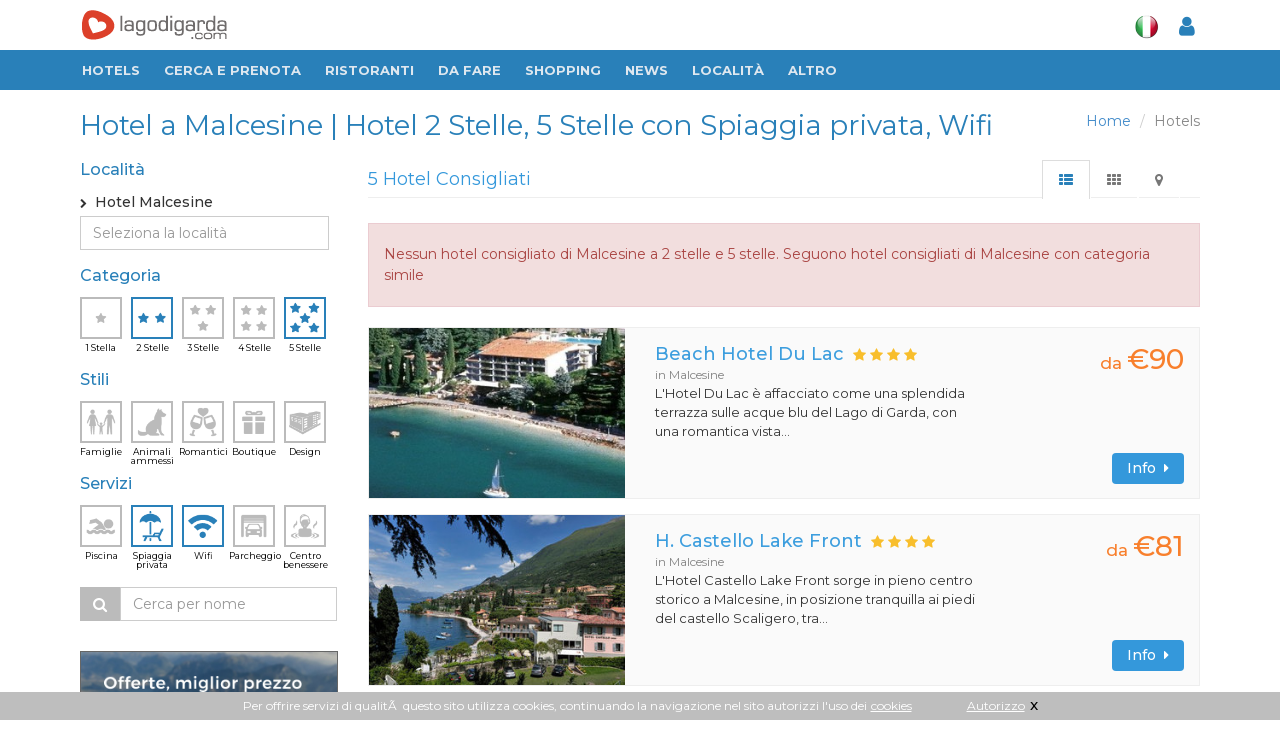

--- FILE ---
content_type: text/html
request_url: https://www.lagodigarda.com/hotel-malcesine-s_2~5-f_15~25.php
body_size: 11250
content:
<!DOCTYPE html>
<!--[if IE 8]> <html lang="it" class="ie8"> <![endif]-->  
<!--[if IE 9]> <html lang="it" class="ie9"> <![endif]-->  
<!--[if !IE]><!--> <html lang="it"> <!--<![endif]-->  
<head>
    <title>Hotel a Malcesine | Hotel 2 Stelle, 5 Stelle con Spiaggia privata, Wifi - Lago di Garda</title>

    <!-- Meta -->
   	<meta http-equiv="content-type" content="text/html; charset=iso-8859-1" />
    <meta name="viewport" content="width=device-width, initial-scale=1.0">
    <meta name="description" content="Hotel a 2 Stelle, 5 Stelle a Malcesine - Consulta i principali Alberghi con Spiaggia privata, Wifi a Malcesine > Fotos & Recensioni di utenti | Guide Turistiche">
	<meta name="robots" content="noindex">	
    	
<link rel="stylesheet" href="/assets/plugins/sky-forms/version-2.0.1/css/custom-sky-forms.css">	
<!-- HERETHIS1 -->
<base href="https://www.lagodigarda.com/">
<!-- Favicon -->
<link rel="shortcut icon" href="favicon.ico">

<link href="/assets/css/fontawesome-free-5.12.1-web/css/all.css" rel="stylesheet">
<link href="/assets/css/icofont/css/icofont.css" type="text/css" rel="stylesheet" />


<!-- CSS Global Compulsory -->
<link rel="stylesheet" href="assets/plugins/bootstrap/css/bootstrap.min.css">
<link rel="stylesheet" href="assets/css/style.css?v=3"><!-- STYLE + THEME + PAGE -->
<link rel="stylesheet" href="assets/css/plugins.css"><!-- PLUGINS + APP -->
<!-- CSS Implementing Plugins -->
<link rel="stylesheet" href="assets/plugins/font-awesome/css/font-awesome.min.css">
<link rel="stylesheet" href="assets/plugins/fancybox/source/jquery.fancybox.css">

<!-- CSS Customization -->
<link rel="stylesheet" href="assets/css/custom.css?v=3">
<!-- MARCUS -->	
<link rel="stylesheet" href="assets/css/marcus.css?v=3">





<!-- Animazioni CSS3 -->
<link rel="stylesheet" href="/assets/css/plugins/animate.css">

<link rel="stylesheet" href="assets/css/responsive.css?v=3">
<!-- google font -->
<link href="https://fonts.googleapis.com/css?family=Fira+Sans+Extra+Condensed:400,500|Montserrat:400,500,700" rel="stylesheet">
<!-- //google font -->
	



<meta http-equiv="Content-Security-Policy" content="block-all-mixed-content">


<link href="assets/css/app_menuTop.css?v=40041430" type="text/css" charset="utf-8" rel="stylesheet" media="screen" title="no title">
<link href="assets/css/app_dashboard_left.css?v=40041430" type="text/css" charset="utf-8" rel="stylesheet" media="screen" title="no title">
<link href="assets/css/app_dashboard_right.css?v=40041430" type="text/css" charset="utf-8" rel="stylesheet" media="screen" title="no title">

<!-- Responsive Classes -->
<link href="assets/css/responsive_classes/main.css?v=40041430" type="text/css" charset="utf-8" rel="stylesheet" media="screen" title="no title">
<link href="assets/css/responsive_classes/mobile.css?v=40041430" type="text/css" charset="utf-8" rel="stylesheet" media="screen and (max-width: 768px)" title="no title">
<link href="assets/css/responsive_classes/tablet.css?v=40041430" type="text/css" charset="utf-8" rel="stylesheet" media="screen and (min-width: 769px) and (max-width: 1024px)" title="no title">
<link href="assets/css/responsive_classes/laptop.css?v=40041430" type="text/css" charset="utf-8" rel="stylesheet" media="screen and (min-width: 1025px) and (max-width: 1200px)" title="no title">
<link href="assets/css/responsive_classes/desktop.css?v=40041430" type="text/css" charset="utf-8" rel="stylesheet" media="screen and (min-width: 1201px)" title="no title">

<link href="assets/css/mioSwitch.css?v=40041430" type="text/css" charset="utf-8" rel="stylesheet" media="screen" title="no title">

<link rel="stylesheet" href="assets/plugins/owl-carousel/owl-carousel/owl.carousel.css">	
<link href="assets/css/Toggle-Switches.css" type="text/css" charset="utf-8" rel="stylesheet" media="screen" title="no title">
<link href="assets/css/button-tag.css" type="text/css" charset="utf-8" rel="stylesheet" media="screen" title="no title">

<script type="text/javascript" src="assets/plugins/jquery-1.10.2.min.js"></script>
<script type="text/javascript" src="/assets/plugins/jquery-migrate-1.2.1.min.js"></script>


	

<!-- This Page -->
<link rel="stylesheet" href="/assets/plugins/scrollbar/src/perfect-scrollbar.css">
<!-- //This Page -->	
</head>	

<body>
<div id="sfondo_chiudi_filtri"></div>
<div class="wrapper scheda new-selection">
<!--=== Header ===-->    
<div class="header header-new">

<div class="container hidden-xs top-w-bar">
	<div class="logo-box">
		<a href="/" style="padding: 0;"><img src="assets/img/logo-new-w2.png" alt="Logo"></a>
	</div>					
	<ul class="nav navbar-nav navbar-right" id="navright">
		<li class="meteo">
					</li>
		<li class="lang">
			<a itemprop="name" href="javascript:void(0);" class="dropdown-toggle" data-toggle="dropdown"><img src="assets/img/icons/it.png" alt=""></a>
			<div class="dropdown-menu">
			<a href="http://www.gardasee.com/"><img src="assets/img/icons/de.png" alt=""></a>
			<a href="http://www.lakegarda.com/"><img src="assets/img/icons/en.png" alt=""></a>
			</div>
					</li>
		<li id="content_user_log">
			<a itemprop="name" id="user_accedi" href="#" data-toggle="modal" data-target="#modal-login"  >
				<i class="fa fa-user"></i>
			</a>
			<!-- Login -->
			<div class="" id="user_dati" style="display:none">
				<a itemprop="name" href="#" class="dropdown-toggle" data-toggle="dropdown" ><i class="fa fa-user"></i><span class="sr-only">Toggle Dropdown</span></a>
				<ul class="dropdown-menu" role="menu">
				<li itemprop="url" ><a itemprop="name" href="mygarda.php"><i class="fa fa-lock"></i> Area riservata</a></li>
				<li itemprop="url" ><a itemprop="name" href="javascript:void(0)" class="logout"><i class="fa fa-sign-out"></i> Logout</a></li></ul>
			</div>
			<!-- Login -->
		</li>
	</ul>
</div>
<!-- Navbar -->
<nav role="navigation" itemscope itemtype="http://schema.org/SiteNavigationElement">
<div class="navbar2 navbar-default" role="navigation">
<!-- Brand and toggle get grouped for better mobile display -->
<button type="button" class="navbar-toggle" data-toggle="collapse" data-target=".navbar-responsive-collapse">
<span class="sr-only">Toggle navigation</span>
<span class="fa fa-bars"></span>
</button>
<a href="/" class="hidden-sm hidden-md hidden-lg logo-xs" title="Gardasee">
<img src="assets/img/logo-ita-mobile.png" alt="Logo" style=""></a>
<div class="hidden-sm hidden-md hidden-lg smartphone-menu"><a itemprop="name" id="user_accedi" href="#" data-toggle="modal" data-target="#modal-login" ">
<i class="fa fa-user"></i></a>
<!-- Login -->
<div class="" id="user_dati" style="display:none">
<a itemprop="name" href="#" class="dropdown-toggle" data-toggle="dropdown" ><i class="fa fa-user"></i><span class="sr-only">Toggle Dropdown</span></a>
<ul class="dropdown-menu" role="menu">
<li itemprop="url" ><a itemprop="name" href="mygarda.php"><i class="fa fa-lock"></i> Area riservata</a></li>
<li itemprop="url" ><a itemprop="name" href="javascript:void(0)" class="logout"><i class="fa fa-sign-out"></i> Logout</a></li>
</ul></div>
<!-- Login -->
</div>
<!-- End Search Block -->
<!-- Collect the nav links, forms, and other content for toggling -->
<div class="collapse navbar-collapse navbar-responsive-collapse">
<div class="container">
<div class="nav-drop">
<ul class="nav navbar-nav">
<li itemprop="url" class="logo-small hidden-xs">
<a itemprop="name" href="/" style="padding-right: 2px;" title="Gardasee"><img src="assets/img/logo-new-small.png" alt="Logo"></a></li>  
<!-- Item -->

<li itemprop="url" ><a itemprop="name" href="hotels.php">Hotels</a></li>
<!-- End Item -->

<!-- Item -->
<li class="dropdown">
	<a href="javascript:void(0);" class="dropdown-toggle" data-toggle="dropdown">Cerca e prenota</a>
	<ul class="dropdown-menu">
		<li itemprop="url" ><a itemprop="name" href="hotels.php">Hotels</a></li>
		<li itemprop="url" ><a itemprop="name" href="residences.php">Residences</a></li>
		<li itemprop="url" ><a itemprop="name" href="campings.php">Campings</a></li>
		<li itemprop="url" ><a itemprop="name" href="appartamenti.php">Appartamenti</a></li>
		<li itemprop="url" ><a itemprop="name" href="agriturismo.php">Agriturismo</a></li>
		<li itemprop="url" ><a itemprop="name" href="bedandbreakfast.php">Bed & Breakfast</a></li>
	</ul>
</li>
<!-- End Item -->     

<li itemprop="url" ><a itemprop="name" href="ristoranti-migliori.php">RISTORANTI</a></li>

<!-- Item -->
<li class="dropdown">
<a href="javascript:void(0);" class="dropdown-toggle" data-toggle="dropdown">Da fare</a>
<ul class="dropdown-menu">
<li itemprop="url" ><a itemprop="name" href="ristoranti.php">Ristoranti consigliati</a></li>
<li itemprop="url" ><a itemprop="name" href="da-visitare.php">Da visitare</a></li>
<li itemprop="url" ><a itemprop="name" href="vino-olio-oliva.php">Vino e Olio</a></li>
<li itemprop="url" ><a itemprop="name" href="sport.php">Sport</a></li>
<li itemprop="url" ><a itemprop="name" href="centri-benessere-terme-beauty-farm.php">Benessere</a></li>
<li itemprop="url" ><a itemprop="name" href="dopo-il-tramonto.php">Dopo il Tramonto</a></li>
<li itemprop="url" ><a itemprop="name" href="parchi-e-divertimento.php">Parchi e Divertimento</a></li>
<li itemprop="url" ><a itemprop="name" href="arrivare-e-muoversi.php">Arrivare & Muoversi</a></li>
<li itemprop="url" ><a itemprop="name" href="arte-e-artigianato.php">Arte e artigianato</a></li>
</ul>
</li>
<!-- End Item -->						
<!-- Item -->
<li itemprop="url" ><a itemprop="name" href="shopping.php">Shopping</a></li>                  
<!-- End Item -->					
<!-- Item -->
<li itemprop="url" ><a itemprop="name" href="news">News</a></li>                  
<!-- End Item -->					
<!-- Item -->
<li class="dropdown">
<a href="javascript:void(0);" class="dropdown-toggle" data-toggle="dropdown">Localit&agrave;</a>
<ul class="dropdown-menu widedrop localita">

<div class="row">

<div class="col-sm-4">
<li itemprop="url" ><a itemprop="name" href="arco.php">Arco</a></li>
<li itemprop="url" ><a itemprop="name" href="bardolino.php"><b>Bardolino</b></a></li>
<li itemprop="url" ><a itemprop="name" href="brenzone.php">Brenzone</a></li>
<li itemprop="url" ><a itemprop="name" href="castelnuovo.php">Castelnuovo</a></li>
<li itemprop="url" ><a itemprop="name" href="desenzano.php"><b>Desenzano</b></a></li>
<li itemprop="url" ><a itemprop="name" href="garda.php"><b>Garda</b></a></li>
<li itemprop="url" ><a itemprop="name" href="gardone.php"><b>Gardone</b></a></li>
<li itemprop="url" ><a itemprop="name" href="gargnano.php">Gargnano</a></li>
</div>

<div class="col-sm-4">
<li itemprop="url" ><a itemprop="name" href="lazise.php"><b>Lazise</b></a></li>
<li itemprop="url" ><a itemprop="name" href="limone.php">Limone</a></li>
<li itemprop="url" ><a itemprop="name" href="malcesine.php"><b>Malcesine</b></a></li>
<li itemprop="url" ><a itemprop="name" href="manerba.php">Manerba</a></li>
<li itemprop="url" ><a itemprop="name" href="peschiera.php"><b>Peschiera</b></a></li>
<li itemprop="url" ><a itemprop="name" href="riva.php"><b>Riva del Garda</b></a></li>
<li itemprop="url" ><a itemprop="name" href="salo.php"><b>Sal&ograve;</b></a></li>
<li itemprop="url" ><a itemprop="name" href="sirmione.php"><b>Sirmione</b></a></li>
</div>

<div class="col-sm-4">
<li itemprop="url" ><a itemprop="name" href="torbole.php">Torbole</a></li>
<li itemprop="url" ><a itemprop="name" href="torri.php">Torri del Benaco</a></li>
<li itemprop="url" ><a itemprop="name" href="toscolano.php">Toscolano Maderno</a></li>
<li itemprop="url" ><a itemprop="name" href="tremosine.php">Tremosine</a></li>
<li itemprop="url" ><a itemprop="name" href="verona.php"><b>Verona</b></a></li>
<li itemprop="url" ><a itemprop="name" href="brescia.php"><b>Brescia</b></a></li>
<li itemprop="url" ><a itemprop="name" href="mantova.php"><b>Mantova</b></a></li>
<li itemprop="url" ><a itemprop="name" href="trento.php"><b>Trento</b></a></li>
</div>

</div>

</ul>
</li>
<!-- End Item -->
<!-- Item -->
<li class="dropdown">
<a href="javascript:void(0);" class="dropdown-toggle" data-toggle="dropdown">Altro</a>
<ul class="dropdown-menu">
<li itemprop="url" ><a itemprop="name" href="immobili.php">Immobili cerco/offro</a></li>
<li itemprop="url" ><a itemprop="name" href="eventi.php">Eventi</a></li>
<li itemprop="url" ><a itemprop="name" href="video.php">Video</a></li>
<li itemprop="url" ><a itemprop="name" href="mappa.php">Mappa lago di Garda</a></li>
</ul>
</li>
<!-- End Item -->
<!-- Item -->
<!-- End Item -->
</ul>
<div class="hidden-xs user-bar-btn">
<a itemprop="name" id="user_accedi" href="#" data-toggle="modal" data-target="#modal-login" ">
<i class="fa fa-user"></i></a>
<!-- Login -->
<div class="" id="user_dati" style="display:none">
<a itemprop="name" href="#" class="dropdown-toggle" data-toggle="dropdown" ><i class="fa fa-user"></i><span class="sr-only">Toggle Dropdown</span></a>
<ul class="dropdown-menu" role="menu">
<li itemprop="url" ><a itemprop="name" href="mygarda.php"><i class="fa fa-lock"></i> Area riservata</a></li>
<li itemprop="url" ><a itemprop="name" href="javascript:void(0)" class="logout"><i class="fa fa-sign-out"></i> Logout</a></li>
</ul>
</div>
<!-- Login -->
</div></div></div></div><!--/navbar-collapse-->	
<div class="clearfix"></div>
</div>            
</nav>
<!-- End Navbar -->	

</div>
<!--=== End Header ===-->    
<!--=== Content Part ===-->

<!--=== Content Part ===-->
<div class="container content boxed-layout top-container" style="padding-bottom: 0;">  

<div class="headline" id="topline">
	<ul class="pull-right breadcrumb hidden-xs">
	<li><a href="https://www.lagodigarda.com/">Home</a></li>
	<li class="active">Hotels</li>
	</ul>
	<div id="h1" class="hidden-xs"><h1 >Hotel a Malcesine | Hotel 2 Stelle, 5 Stelle con Spiaggia privata, Wifi</h1></div>
	
	<a class="btn btn-xs rounded btn-default visible-xs pull-right button-mobile" id="mappa_mobile_btn" href="#tab-m" data-toggle="tab"><i class="fa fa-map-marker"></i></a>
	<a class="btn btn-xs rounded btn-default hide pull-right button-mobile" id="elenco_mobile_btn" href="#tab-l" data-toggle="tab" ><i class="fa fa-th-list"></i></a>
	
	<span class="ordina_mobile">
		<a class="btn btn-xs rounded btn-default hidden-sm hidden-md hidden-lg pull-right button-mobile" id="filtri_mobile_btn" href="#"><i class="fa fa-filter"></i></a>
		<a class="btn btn-xs rounded btn-default pull-left button-mobile ordina_mobile_btn ordina_pop hide" href="#"><i class="fa fa-sort-amount-asc"></i> <span class="value">POPOLARIT&Agrave;</span></a>
		<a class="btn btn-xs rounded btn-default pull-left button-mobile ordina_mobile_btn ordina_vic hide" href="#"><i class="fa fa-sort-amount-asc"></i> <span class="value">DISTANZA</span></a>
	</span>
	
</div>

<div style="clear:both"></div>


<div class="row magazine-page">

<!-- Begin Sidebar -->         
<div class="col-md-3 col-sm-4 sidebar filtri">
<div id="blocco_ordinaper" style="display:none">
	<h4>Ordina per</h4>
	<a class="btn btn-xs rounded btn-default button-mobile-ordina" id="filtri_mobile_vic_btn" href="#">Distanza</a>	
	<a class="btn btn-xs rounded btn-default button-mobile-ordina" id="filtri_mobile_pop_btn" href="#">Popolarit&agrave </a>	
</div>

<div id="blocco_filtri">
	<i class="fa fa-times filter-close visible-xs"></i>
	<form id="filtri_hotels" class="filtri_hotels filtri_selezione">
		
		<h4 style="clear:both">Localit&agrave;</h4>
		<section class="panel panel-loc location ps-container" id="hotel-loc">
	<div class="loc-selected">
		<input type="radio" name="citta[]" value="malcesine"  class="valore hide" checked />
		<i class="fa fa-angle-right" style="font-size: 10px;line-height: 22px;"></i>&nbsp;
		Hotel Malcesine	</div>

	<div class="input-group filtri_hotels filtri_localita_hotels ">
		<input type="text" class="form-control" placeholder="Seleziona la localit&agrave;" id="localita_filtri"onkeyup="filtra_localita(this)" autocomplete="off">
	</div>
	
	<!--
	<div class="moremore" style="display:none">
		<button class="btn btn-xs rounded-4x btn-default altro more_loc" type="button">
				<i class="fa fa-chevron-circle-down"></i>&nbsp;&nbsp;<span>alle Orte anzeigen</span>
		</button>
	</div>
	-->
	<div id="el_loc" class="location">
		<ul class="list-unstyled">
			<li><input type="radio" name="citta[]" value=""  class="valore hide" /><a href="/hotel-s_2~5-f_15~25.php">Hotel sul Lago di Garda<!--i class="fa fa-angle-right pull-right"></i--></a></li><li class="head-list" >Localit&agrave; principali</li><li><input type="radio" name="citta[]" value="bardolino"  class="valore hide" /><a href="/hotel-bardolino-s_2~5-f_15~25.php">Hotel Bardolino<!--i class="fa fa-angle-right pull-right"></i--></a></li><li><input type="radio" name="citta[]" value="desenzano"  class="valore hide" /><a href="/hotel-desenzano-s_2~5-f_15~25.php">Hotel Desenzano<!--i class="fa fa-angle-right pull-right"></i--></a></li><li><input type="radio" name="citta[]" value="garda"  class="valore hide" /><a href="/hotel-garda-s_2~5-f_15~25.php">Hotel Garda<!--i class="fa fa-angle-right pull-right"></i--></a></li><li><input type="radio" name="citta[]" value="toscolano maderno"  class="valore hide" /><a href="/hotel-toscolano_maderno-s_2~5-f_15~25.php">Hotel Toscolano Maderno<!--i class="fa fa-angle-right pull-right"></i--></a></li><li><input type="radio" name="citta[]" value="lazise"  class="valore hide" /><a href="/hotel-lazise-s_2~5-f_15~25.php">Hotel Lazise<!--i class="fa fa-angle-right pull-right"></i--></a></li><li><input type="radio" name="citta[]" value="peschiera del garda"  class="valore hide" /><a href="/hotel-peschiera_del_garda-s_2~5-f_15~25.php">Hotel Peschiera del Garda<!--i class="fa fa-angle-right pull-right"></i--></a></li><li><input type="radio" name="citta[]" value="riva del garda"  class="valore hide" /><a href="/hotel-riva_del_garda-s_2~5-f_15~25.php">Hotel Riva del Garda<!--i class="fa fa-angle-right pull-right"></i--></a></li><li><input type="radio" name="citta[]" value="salo"  class="valore hide" /><a href="/hotel-salo-s_2~5-f_15~25.php">Hotel Salo<!--i class="fa fa-angle-right pull-right"></i--></a></li><li><input type="radio" name="citta[]" value="sirmione"  class="valore hide" /><a href="/hotel-sirmione-s_2~5-f_15~25.php">Hotel Sirmione<!--i class="fa fa-angle-right pull-right"></i--></a></li><li class="head-list" >Altre localit&agrave;</li><li><input type="radio" name="citta[]" value="verona"  class="valore hide" /><a href="/hotel-verona-s_2~5-f_15~25.php">Hotel Verona<!--i class="fa fa-angle-right pull-right"></i--></a></li><li><input type="radio" name="citta[]" value="nago torbole"  class="valore hide" /><a href="/hotel-nago_torbole-s_2~5-f_15~25.php">Hotel Nago Torbole<!--i class="fa fa-angle-right pull-right"></i--></a></li><li><input type="radio" name="citta[]" value="limone"  class="valore hide" /><a href="/hotel-limone-s_2~5-f_15~25.php">Hotel Limone<!--i class="fa fa-angle-right pull-right"></i--></a></li><li><input type="radio" name="citta[]" value="brenzone"  class="valore hide" /><a href="/hotel-brenzone-s_2~5-f_15~25.php">Hotel Brenzone<!--i class="fa fa-angle-right pull-right"></i--></a></li><li><input type="radio" name="citta[]" value="torri del benaco"  class="valore hide" /><a href="/hotel-torri_del_benaco-s_2~5-f_15~25.php">Hotel Torri del Benaco<!--i class="fa fa-angle-right pull-right"></i--></a></li><li><input type="radio" name="citta[]" value="gardone"  class="valore hide" /><a href="/hotel-gardone-s_2~5-f_15~25.php">Hotel Gardone<!--i class="fa fa-angle-right pull-right"></i--></a></li><li><input type="radio" name="citta[]" value="san zeno di mont."  class="valore hide" /><a href="/hotel-san_zeno_di_mont.-s_2~5-f_15~25.php">Hotel San Zeno di Mont.<!--i class="fa fa-angle-right pull-right"></i--></a></li><li><input type="radio" name="citta[]" value="gargnano"  class="valore hide" /><a href="/hotel-gargnano-s_2~5-f_15~25.php">Hotel Gargnano<!--i class="fa fa-angle-right pull-right"></i--></a></li><li><input type="radio" name="citta[]" value="tremosine"  class="valore hide" /><a href="/hotel-tremosine-s_2~5-f_15~25.php">Hotel Tremosine<!--i class="fa fa-angle-right pull-right"></i--></a></li><li><input type="radio" name="citta[]" value="manerba"  class="valore hide" /><a href="/hotel-manerba-s_2~5-f_15~25.php">Hotel Manerba<!--i class="fa fa-angle-right pull-right"></i--></a></li><li><input type="radio" name="citta[]" value="arco"  class="valore hide" /><a href="/hotel-arco-s_2~5-f_15~25.php">Hotel Arco<!--i class="fa fa-angle-right pull-right"></i--></a></li><li><input type="radio" name="citta[]" value="caprino"  class="valore hide" /><a href="/hotel-caprino-s_2~5-f_15~25.php">Hotel Caprino<!--i class="fa fa-angle-right pull-right"></i--></a></li><li><input type="radio" name="citta[]" value="tignale"  class="valore hide" /><a href="/hotel-tignale-s_2~5-f_15~25.php">Hotel Tignale<!--i class="fa fa-angle-right pull-right"></i--></a></li><li><input type="radio" name="citta[]" value="castelnuovo"  class="valore hide" /><a href="/hotel-castelnuovo-s_2~5-f_15~25.php">Hotel Castelnuovo<!--i class="fa fa-angle-right pull-right"></i--></a></li><li><input type="radio" name="citta[]" value="bussolengo"  class="valore hide" /><a href="/hotel-bussolengo-s_2~5-f_15~25.php">Hotel Bussolengo<!--i class="fa fa-angle-right pull-right"></i--></a></li><li><input type="radio" name="citta[]" value="padenghe"  class="valore hide" /><a href="/hotel-padenghe-s_2~5-f_15~25.php">Hotel Padenghe<!--i class="fa fa-angle-right pull-right"></i--></a></li><li><input type="radio" name="citta[]" value="moniga"  class="valore hide" /><a href="/hotel-moniga-s_2~5-f_15~25.php">Hotel Moniga<!--i class="fa fa-angle-right pull-right"></i--></a></li><li><input type="radio" name="citta[]" value="san felice"  class="valore hide" /><a href="/hotel-san_felice-s_2~5-f_15~25.php">Hotel San Felice<!--i class="fa fa-angle-right pull-right"></i--></a></li><li><input type="radio" name="citta[]" value="castiglione"  class="valore hide" /><a href="/hotel-castiglione-s_2~5-f_15~25.php">Hotel Castiglione<!--i class="fa fa-angle-right pull-right"></i--></a></li><li><input type="radio" name="citta[]" value="costermano"  class="valore hide" /><a href="/hotel-costermano-s_2~5-f_15~25.php">Hotel Costermano<!--i class="fa fa-angle-right pull-right"></i--></a></li><li><input type="radio" name="citta[]" value="monzambano"  class="valore hide" /><a href="/hotel-monzambano-s_2~5-f_15~25.php">Hotel Monzambano<!--i class="fa fa-angle-right pull-right"></i--></a></li><li><input type="radio" name="citta[]" value="cavaion"  class="valore hide" /><a href="/hotel-cavaion-s_2~5-f_15~25.php">Hotel Cavaion<!--i class="fa fa-angle-right pull-right"></i--></a></li><li><input type="radio" name="citta[]" value="ferrara di m. baldo"  class="valore hide" /><a href="/hotel-ferrara_di_m._baldo-s_2~5-f_15~25.php">Hotel Ferrara di M. Baldo<!--i class="fa fa-angle-right pull-right"></i--></a></li><li><input type="radio" name="citta[]" value="medole"  class="valore hide" /><a href="/hotel-medole-s_2~5-f_15~25.php">Hotel Medole<!--i class="fa fa-angle-right pull-right"></i--></a></li><li><input type="radio" name="citta[]" value="pastrengo"  class="valore hide" /><a href="/hotel-pastrengo-s_2~5-f_15~25.php">Hotel Pastrengo<!--i class="fa fa-angle-right pull-right"></i--></a></li><li><input type="radio" name="citta[]" value="solferino"  class="valore hide" /><a href="/hotel-solferino-s_2~5-f_15~25.php">Hotel Solferino<!--i class="fa fa-angle-right pull-right"></i--></a></li><li><input type="radio" name="citta[]" value="pozzolengo"  class="valore hide" /><a href="/hotel-pozzolengo-s_2~5-f_15~25.php">Hotel Pozzolengo<!--i class="fa fa-angle-right pull-right"></i--></a></li><li><input type="radio" name="citta[]" value="volta mantovana"  class="valore hide" /><a href="/hotel-volta_mantovana-s_2~5-f_15~25.php">Hotel Volta Mantovana<!--i class="fa fa-angle-right pull-right"></i--></a></li><li><input type="radio" name="citta[]" value="ledro"  class="valore hide" /><a href="/hotel-ledro-s_2~5-f_15~25.php">Hotel Ledro<!--i class="fa fa-angle-right pull-right"></i--></a></li><li><input type="radio" name="citta[]" value="napoli"  class="valore hide" /><a href="/hotel-napoli-s_2~5-f_15~25.php">Hotel Napoli<!--i class="fa fa-angle-right pull-right"></i--></a></li><li><input type="radio" name="citta[]" value="barbarano di salo"  class="valore hide" /><a href="/hotel-barbarano_di_salo-s_2~5-f_15~25.php">Hotel Barbarano di Salo<!--i class="fa fa-angle-right pull-right"></i--></a></li><li><input type="radio" name="citta[]" value="ponti sul mincio"  class="valore hide" /><a href="/hotel-ponti_sul_mincio-s_2~5-f_15~25.php">Hotel Ponti sul Mincio<!--i class="fa fa-angle-right pull-right"></i--></a></li><li><input type="radio" name="citta[]" value="puegnago"  class="valore hide" /><a href="/hotel-puegnago-s_2~5-f_15~25.php">Hotel Puegnago<!--i class="fa fa-angle-right pull-right"></i--></a></li><li><input type="radio" name="citta[]" value="ospedaletto di pescantina"  class="valore hide" /><a href="/hotel-ospedaletto_di_pescantina-s_2~5-f_15~25.php">Hotel Ospedaletto di Pescantina<!--i class="fa fa-angle-right pull-right"></i--></a></li>		</ul>

		<!--	
		<div class="moremore" style="display:none">
			<button class="btn btn-xs rounded-4x btn-default altro less_loc" type="button"><i class="fa fa-chevron-circle-up"></i>&nbsp;&nbsp;<span>Orte verbergen</span></button>
		</div>
		-->
	</div>

	</section>
			
		<h4>Categoria</h4>
		<section class="side-icon-block" id="hotel-cat"><ul class="hotel-cat">
<li class="button-icon ico-sel stars " data-field="1" >
	<input type="checkbox" name="categoria[]" value="1" class="valore hide"  />
	<a href="/hotel-malcesine-s_1~2~5-f_15~25.php" >
		<img src="/assets/img/icons/sidebar/1star.png"><span>1 Stella</span>
	</a></li>
<li class="button-icon ico-sel stars checked" data-field="2" >
	<input type="checkbox" name="categoria[]" value="2" class="valore hide" checked/>
	<a href="/hotel-malcesine-s_5-f_15~25.php">
		<img src="/assets/img/icons/sidebar/2star.png"><span>2 Stelle</span>
	</a></li>
<li class="button-icon ico-sel stars " data-field="3" >
	<input type="checkbox" name="categoria[]" value="3"  class="valore hide" />
	<a href="/hotel-malcesine-s_2~3~5-f_15~25.php">
		<img src="/assets/img/icons/sidebar/3star.png"><span>3 Stelle</span>
	</a></li>
<li class="button-icon ico-sel stars " data-field="4" >
	<input type="checkbox" name="categoria[]" value="4"  class="valore hide" />
	<a href="/hotel-malcesine-s_2~4~5-f_15~25.php">
		<img src="/assets/img/icons/sidebar/4star.png"><span>4 Stelle</span>
	</a></li>
<li class="button-icon ico-sel stars checked" data-field="5" >
	<input type="checkbox" name="categoria[]" value="5" class="valore hide" checked/>
	<a href="/hotel-malcesine-s_2-f_15~25.php">
		<img src="/assets/img/icons/sidebar/5star.png"><span>5 Stelle</span>
	</a></li>
</ul>
<div class="clear">&nbsp;</div></section>
			
		<h4 style="clear:both">Stili</h4>
		<section class="side-icon-block" id="hotel-sti"><ul class="hotel-cat">
	
		
		<li class="button-icon ico-sel stars " >
		<input type="checkbox" name="serv[]" value="102" class="valore hide"  />
		<a href="/hotel-malcesine-s_2~5-f_15~25~102.php">
			<img src="/assets/img/icons/sidebar/family.png"><span>Famiglie</span>
		</a></li>
			
		<li class="button-icon ico-sel stars " >
		<input type="checkbox" name="serv[]" value="104" class="valore hide"  />
		<a href="/hotel-malcesine-s_2~5-f_15~25~104.php">
			<img src="/assets/img/icons/sidebar/cane.png"><span>Animali ammessi</span>
		</a></li>
			
		<li class="button-icon ico-sel stars " >
		<input type="checkbox" name="serv[]" value="105" class="valore hide"  />
		<a href="/hotel-malcesine-s_2~5-f_15~25~105.php">
			<img src="/assets/img/icons/sidebar/romantic.png"><span>Romantici</span>
		</a></li>
			
		<li class="button-icon ico-sel stars " >
		<input type="checkbox" name="serv[]" value="101" class="valore hide"  />
		<a href="/hotel-malcesine-s_2~5-f_15~25~101.php">
			<img src="/assets/img/icons/sidebar/boutique.png"><span>Boutique</span>
		</a></li>
			
		<li class="button-icon ico-sel stars " >
		<input type="checkbox" name="serv[]" value="103" class="valore hide"  />
		<a href="/hotel-malcesine-s_2~5-f_15~25~103.php">
			<img src="/assets/img/icons/sidebar/design.png"><span>Design</span>
		</a></li>
		
</ul>
<div class="clear">&nbsp;</div></section>
			
		<h4 style="margin-top:10px; clear:both" >Servizi</h4>
		<section class="side-icon-block" id="hotel-ser"><ul class="hotel-cat">
	
		
		<li class="button-icon ico-sel stars " >
		<input type="checkbox" name="serv[]" value="13" class="valore hide"  />
		<a href="/hotel-malcesine-s_2~5-f_13~15~25.php">
			<img src="/assets/img/icons/sidebar/pool.png"><span>Piscina</span>
		</a></li>
			
		<li class="button-icon ico-sel stars checked" >
		<input type="checkbox" name="serv[]" value="15" class="valore hide"  checked/>
		<a href="/hotel-malcesine-s_2~5-f_25.php">
			<img src="/assets/img/icons/sidebar/beach.png"><span>Spiaggia privata</span>
		</a></li>
			
		<li class="button-icon ico-sel stars checked" >
		<input type="checkbox" name="serv[]" value="25" class="valore hide"  checked/>
		<a href="/hotel-malcesine-s_2~5-f_15.php">
			<img src="/assets/img/icons/sidebar/wifi.png"><span>Wifi</span>
		</a></li>
			
		<li class="button-icon ico-sel stars " >
		<input type="checkbox" name="serv[]" value="9" class="valore hide"  />
		<a href="/hotel-malcesine-s_2~5-f_9~15~25.php">
			<img src="/assets/img/icons/sidebar/garage.png"><span>Parcheggio</span>
		</a></li>
			
		<li class="button-icon ico-sel stars " >
		<input type="checkbox" name="serv[]" value="27" class="valore hide"  />
		<a href="/hotel-malcesine-s_2~5-f_15~25~27.php">
			<img src="/assets/img/icons/sidebar/spa.png"><span>Centro benessere</span>
		</a></li>
		
</ul>
<div class="clear">&nbsp;</div></section>
			
		<input type="hidden" name="view" id="view" value=""/>
		<input type="hidden" name="orderby" id="orderby" value=""/>
		
		<input type="hidden" name="lat" id="lat" value=""/>
		<input type="hidden" name="lng" id="lng" value=""/>
		
	</form>

	<div class="clear">&nbsp;</div>

	<div class="input-group filtri_hotels filtri_nome_hotels margin-top-10 filtri_nome">
		<span class="input-group-btn">
		<a class="" ><i class="icon-append fa fa-search"></i></a>
		</span>
		<input type="text" class="form-control" placeholder="Cerca per nome" id="nome_filtri_hotels">
	</div>

	<div class="clear margin-bottom-30">&nbsp;</div>

</div>



<div class="clear margin-top-20 hidden-xs">&nbsp;</div>

	<div id="box_banner_app" class="margin-bottom-30 hidden-xs">
		<div class="wow fadeInLeft animated" style="padding: 0px">	
			<a href="http://www.ioamo.me/" target="_blank"><img src="/banner/app/banner-piccolo.jpg" style="width: 100%;" /></a>
		</div>
	</div>
	
<ul class="statistiche list-unstyled margin-bottom-60 hidden-xs">
<li><i class="fa fa-eye"></i>&nbsp;&nbsp;<strong><span id="num_vis"><img src="/assets/img/processing_dots.gif"></span></strong> visualizzazioni</li>
<li><i class="fa fa-user"></i>&nbsp;&nbsp;<strong><span id="num_vis_oggi"><img src="/assets/img/processing_dots.gif"></span></strong> visitatori oggi</li>
<li><i class="fa fa-bed"></i>&nbsp;&nbsp;<strong><span id="num_str"><img src="/assets/img/processing_dots.gif"></span></strong> hotels selezionati</li>
<li><i class="fa fa-bell"></i>&nbsp;&nbsp;<strong><span id="num_strTot"><img src="/assets/img/processing_dots.gif"></span></strong> hotels totali</li>
</ul>



<!--?php include ("blocks/selection-sidebar-proposti.php");  ?-->
</div>
<!-- End Sidebar -->	


<div class="col-md-9 col-sm-8">
<div id="message"></div>
<span id="numero_hotel_selezionati"></span>

<div class="tab-v2 top-tabs margin-bottom-40">


<ul class="nav nav-tabs hidden-xs">
<li class=""><a href="#tab-m" data-toggle="tab"  id="show_map"><i class="fa fa-map-marker"></i> </a></li>
<li class=""><a href="#tab-g" data-toggle="tab" id="show_grid" ><i class="fa fa-th"></i></a></li>
<li class="active"><a href="#tab-l" data-toggle="tab"  id="show_list"><i class="fa fa-th-list"></i> </a></li>			
</ul>                

	<div class="tab-content"> 
			
		<div class="tab-pane fade in active" id="tab-l">
			<div id="content-list" class="content-tab">
				<img style="display:block; margin: 0 auto; clear: both;" src="/assets/img/preloader.gif"/>
							</div>
			<div id="altre_strutture"></div>
			
		</div>

		<div class="tab-pane fade in" id="tab-g">
			<div id="content-grid" class="content-tab">		
									</div>
		</div>				
					
		<div class="tab-pane fade in" id="tab-m"><div id="content-map" class="content-tab"></div></div>

	</div>
</div>


	
</div></div></div>
</div><!--/container-->     
<!-- End Content Part -->		

<!--=== Footer===-->
<div class="footer-v2 footer">

<!-- footer.php -->
<div class="footer-17">

	
	<div class="container">

		<div class="footicons row">
			<div class="col-md-10 col-md-offset-1">
				<div class="row wow fadeInUp animated">

					<span class="col-sm-3 col-xs-3">
						<a href="http://www.ioamo.me/" target="_blank">
							<img src="images/icons/app3.png" class="transition" style="margin: auto;"/>
							<hr/>
							<p class="transition">Scarica App "IO&nbsp;AMO"</p>
						</a>
					</span>

					<span class="col-sm-3 col-xs-3">
						<a href="/hotels.php">
							<img src="images/icons/dormire.png" class="transition" style="margin: auto;"/>
							<hr/>
							<p class="transition">Dove dormire</p>
						</a>
					</span>
					
					<span class="col-sm-3 col-xs-3 ">
						<a href="/ristoranti-migliori.php">
							<!--i class="fa fa-cutlery transition"></i-->
							<img src="images/icons/mangiare.png" class="transition" style="margin: auto;"/>
							<hr/>
							<p class="transition">Garda Eat</p>
						</a>
					</span>

					<span class="col-sm-3 col-xs-3">
						<a href="/news">
							<img src="images/icons/news.png" class="transition" style="margin: auto;"/>
							<hr/>
							<p class="transition">Lago di Garda News</p>
						</a>
					</span>

				</div>
			</div>
		</div>


		<div class="row foot-middle">
			<div class="col-md-12">
				<div class="row">

					<div class="col-sm-4 col-xs-6">
						<ul class="list-unstyled text-center" style="margin: 0;">
							<li><a href="/contattaci.php">Contattaci</a></li>
							<li><a href="/faq.php">FAQ</a></li>
							<li><a href="/pubblicita-con-noi.php">Pubblicit&agrave; con noi</a></li>
						</ul>
					</div>

					<div class="col-sm-4 hidden-xs">
						<img class="img-responsive" src="/images/card-logos.png" style="opacity: 0.5;margin-top: 16px;" />
					</div>

					<div class="col-sm-4 col-xs-6">
						<ul class="list-unstyled text-center" style="margin: 0;">
							<li>Seguici su</li>
							<li style="font-size: 24px;">
								<a href="https://www.facebook.com/lagodigardagardasee" target="_blank"><i class="fa fa-facebook-square transition"></i></a>
								<a href="https://twitter.com/lagodigarda_com" target="_blank"><i class="fa fa-twitter-square transition"></i></a>
								<a href="#" style="display:none" target="_blank"><i class="fa fa-instagram transition"></i></a>
							</li>
						</ul>
					</div>			



				</div>
			</div>
		</div>

		<div class="row foot-middle text-center hidden-xs" style="border-top: none;padding: 10px 0;">
			<div class="col-md-2 col-xs-6"><a href="/hotels.php">Hotels</a></div>
			<div class="col-md-2 col-xs-&"><a href="/residences.php">Residences</a></div>
			<div class="col-md-2 col-xs-6"><a href="/campings.php">Campings</a></div>
			<div class="col-md-2 col-xs-6"><a href="/appartamenti.php">Appartamenti</a></div>
			<div class="col-md-2 col-xs-6"><a href="/agriturismo.php">Agriturismo</a></div>
			<div class="col-md-2 col-xs-6"><a href="/bedandbreakfast.php">Bed & Breakfast</a></div>
		</div>

		<div class="row">
			<div class="col-md-12">
				<div class="foot-bottom">

					<p class="hidden-xs">
						<a href="arco.php">Arco</a> | 
						<a href="bardolino.php">Bardolino</a> | 
						<a href="brenzone.php">Brenzone</a> | 
						<a href="castelnuovo.php">Castelnuovo</a> | 
						<a href="desenzano.php">Desenzano</a>| 
						<a href="garda.php">Garda</a> | 
						<a href="gardone.php">Gardone</a> | 
						<a href="gargnano.php">Gargnano</a>| 
						<a href="lazise.php">Lazise</a> | 
						<a href="limone.php">Limone</a> | 
						<a href="malcesine.php">Malcesine</a> | 
						<a href="manerba.php">Manerba</a> | 
						<a href="peschiera.php">Peschiera</a> | 
						<a href="riva.php">Riva del Garda</a> | 
						<a href="salo.php">Sal&ograve;</a> | 
						<a href="sirmione.php">Sirmione</a>	
						<a href="torbole.php">Torbole</a> | 
						<a href="torri.php">Torri del Benaco</a> | 
						<a href="toscolano.php">Toscolano Maderno</a> | 
						<a href="tremosine.php">Tremosine</a> |
						<a href="verona.php">Verona</a> | 
						<a href="brescia.php">Brescia</a> | 
						<a href="mantova.php">Mantova</a> | 
						<a href="trento.php">Trento</a>						
					</p>

					<span>2026 &copy; lagodigarda.com - P.IVA: 02358120232</span>

				</div>		
			</div>
			<div class="clear">&nbsp;</div>

		</div>
	</div>
	
</div>
<!-- //footer.php -->	
	
</div>   
<!--=== //Footer===-->	

</div><!--/wrapper-->

<script src="/assets/js/cookiechoices.js"></script>
<script>
  document.addEventListener('DOMContentLoaded', function(event) {
    cookieChoices.showCookieConsentBar('Per offrire servizi di qualitÃ  questo sito utilizza cookies, continuando la navigazione nel sito autorizzi l\'uso dei',
      'Autorizzo', 'cookies', 'https://www.lagodigarda.com/privacy.php');
  });
</script><!-- JS Global Compulsory -->			
<script type="text/javascript" src="assets/plugins/jquery-1.10.2.min.js"></script>
<script type="text/javascript" src="/assets/plugins/jquery-migrate-1.2.1.min.js"></script>
<script type="text/javascript" src="/assets/plugins/bootstrap/js/bootstrap.min.js"></script> 
<!-- JS Implementing Plugins -->
<script type="text/javascript" src="/assets/plugins/back-to-top.js"></script>
<script type="text/javascript" src="/assets/plugins/flexslider/jquery.flexslider-min.js"></script>
<script type="text/javascript" src="/assets/plugins/fancybox/source/jquery.fancybox.pack.js"></script>
<!-- JS Page Level -->           
<script type="text/javascript" src="/assets/js/app.js"></script>
<script type="text/javascript" src="/assets/js/custom.js?v=3"></script>
<script type="text/javascript" src="/assets/js/pages/index.js"></script>

<script type="text/javascript" src="/assets/plugins/owl-carousel/owl-carousel/owl.carousel.js"></script>
<script type="text/javascript" src="/assets/js/plugins/owl-carousel.js"></script>

<script type="text/javascript" src="/assets/plugins/wow-animations/wow.min.js"></script>

<script src="https://cdn.jsdelivr.net/npm/lozad/dist/lozad.min.js"></script>

<script type="text/javascript">
    jQuery(document).ready(function() {
      	App.init();
		App.initFancybox();
        App.initSliders();
        Index.initLayerSlider();
        OwlCarousel.initOwlCarousel();
		
		new WOW({
			callback:function(node){
				//console.log('nodo animato: ',jQuery('img',node).addClass('provaclasse'))
			}
		}).init();
		
		[].forEach.call(document.querySelectorAll('img[data-src]'), function(img) {
         img.setAttribute('src', img.getAttribute('data-src'));
         img.onload = function() {
            img.removeAttribute('data-src');
         };
		});

    });
	
/*	
	window.fbAsyncInit = function() {
		FB.init({
			appId      : '1677436479136810',
			cookie     : true,  // enable cookies to allow the server to access the session
			xfbml      : true,  // parse social plugins on this page
			version    : 'v2.2' // use version 2.2
		});
	};	
	(function(d, s, id) {
		var js, fjs = d.getElementsByTagName(s)[0];
		if (d.getElementById(id)) return;
		js = d.createElement(s); js.id = id;
		js.src = "//connect.facebook.net/it_IT/sdk.js";
		fjs.parentNode.insertBefore(js, fjs);
	}(document, 'script', 'facebook-jssdk'));	
*/


(function(d, s, id) {
	var js, fjs = d.getElementsByTagName(s)[0];
  if (d.getElementById(id)) return;
  js = d.createElement(s); js.id = id;
  js.src = "//connect.facebook.net/it_IT/sdk.js#xfbml=1&version=v2.8&appId=1677436479136810";
  fjs.parentNode.insertBefore(js, fjs);
}(document, 'script', 'facebook-jssdk'));
	
	
</script>

<script type="text/javascript">
  var _gaq = _gaq || [];
  _gaq.push(['_setAccount', 'UA-1644282-2']);
  _gaq.push(['_trackPageview']);
  _gaq.push(['_trackPageLoadTime']);

  (function() {
    var ga = document.createElement('script'); ga.type = 'text/javascript'; ga.async = true;
    ga.src = ('https:' == document.location.protocol ? 'https://ssl' : 'http://www') + '.google-analytics.com/ga.js';
    var s = document.getElementsByTagName('script')[0]; s.parentNode.insertBefore(ga, s);
  })();
</script>

	
<div class="modal fade" id="modal-login" tabindex="-1" role="dialog" aria-labelledby="myModalLabel" aria-hidden="true" style="z-index: 400000;">
<div class="modal-dialog">
<div class="modal-content">
<div class="modal-header">
<button aria-hidden="true" data-dismiss="modal" class="close" type="button">&times;</button>
<h4 id="myModalLabel" class="modal-title">Login</h4>
</div>
<div class="modal-body">


<div class="row">

            <div class="col-sm-6">
			
                <form class="reg-page" id="form_accedi">
                    <div class="reg-header">            
                        <h2>Accedi</h2>
                    </div>
					
					
                    <div class="input-group margin-bottom-10">
                        <input type="text" placeholder="Indirizzo email" class="form-control" id="username" name="username">
                    </div>                    
                    <div class="input-group margin-bottom-10">
                        <input type="password" placeholder="Password" class="form-control" id="password" name="password">
                    </div>                    

                    <div class="row">
                        <div class="col-md-12">
							<div id="risposta_accesso_utente"></div>
							<button class="btn-u btn-u-blue rounded" id="accedi_utente">Accedi</button>
                        </div>
                    </div>

                    
				</form>     

				<p style="font-weight: bold;margin-top:20px">oppure</p>			
				<div style="margin-bottom:20px">
					<fb:login-button size="large" scope="email" onlogin="checkLoginState();">Accedi con Facebook</fb:login-button>
					<div id="avviso_fb"></div>
				</div>
				
				<div style="display:none">
					<form id="registra_fb">
						<input name="id_fb" id="id_fb" />
						<input name="nome_fb" id="nome_fb" />
						<input name="cognome_fb" id="cognome_fb" />
						<input name="email_fb" id="email_fb" />
						<input name="foto_fb" id="foto_fb" />
						<input type="hidden" name="op" value="accesso_facebook">
					</form>
				</div>
				
				<hr/>
					
				<h4>Hai dimenticato la tua password?</h4>
				<p><a class="color-green" href="password-recovery.php">Clicca qui</a> per ripristinarla.</p>
				<input type="hidden" name="linkgoto" id="linkgoto" value="https://www.lagodigarda.com/mygarda.php"/>
			

				
				
            </div>


            <div class="col-sm-6">
                <form class="reg-page" id="reg-page">
                    <div class="reg-header">            
                        <h2>Registrati</h2>
                    </div>

                    <div class="input-group margin-bottom-10">
                        <input type="text" name="email" id="email" placeholder="Indirizzo email" class="form-control">
                    </div>                    
                    <div class="input-group margin-bottom-10">
                        <input type="password" name="password" id="password" placeholder="Password" class="form-control">
                    </div>    
                    <div class="input-group margin-bottom-10">
                        <input type="password" name="password_confirm" id="password_confirm" placeholder="Conferma la password" class="form-control">
                    </div>                

                    <div class="row">
                        <div class="col-md-12">
							<div id="risposta_reg_utente"></div>
							<button class="btn-u btn-u-blue rounded">Registrati</button>    
							<input type="hidden" name="immobiliare" id="ut_immobiliare" value="" />
							<input type="hidden" name="op" value="registra_utente" />
                        </div>
                    </div>

					<br>
					<div class="servizi rounded" style="padding: 10px;">
					<b>Perch&egrave registrarsi:</b><br>
					- aggiungi le tue schede preferite per creare il tuo diario di viaggio<br>
					- scrivi le tue recensioni<br>
					- partecipa ai concorsi<br>
					- ottieni speciali buoni sconto</div>

                </form>            
            </div>
</div>





</div>
<div class="modal-footer">
<button data-dismiss="modal" class="btn-u btn-u-default rounded" type="button">Chiudi</button>
</div></div></div></div>

<!-- MODAL trattamento dati SCHEDA TURISTICO-->
<div class="modal fade" id="trattamentoDati" tabindex="-1" role="dialog" aria-labelledby="myModalLabel" aria-hidden="true" style="display: none;">
	<div class="modal-dialog">
		<div class="modal-content">
			<div class="modal-header">
				<button aria-hidden="true" data-dismiss="modal" class="close" type="button">&times;</button>
				<h4 id="myModalLabel" class="modal-title">Trattamento dei dati personali</h4>
			</div>
			<div class="modal-body">
				<p><strong>Tutela della privacy/garanzia di riservatezza</strong>
</br/>In ottemperanza al D.Lgs n.196/2003, il trattamento dei dati personali da parte di questa societ&agrave; &egrave; improntato ai principi di correttezza e trasparenza e di tutela dei diritti del soggetto cui i dati si riferiscono, nell'ambito dell'instaurazione di un possibile rapporto commerciale. 
<br/>Gli stessi potranno pertanto essere forniti a terzi, limitatamente alla nostra rete vendita italiana ed estera. 
</br/></br/><strong>Aggiornamento dati</strong><br/>Ai sensi dell'articolo 7 del D.lgs 196/2003 ogni interessato ha diritto a far aggiornare i dati, farli integrare, rettificare o cancellare, o di opporsi al loro trattamento e chiederne la sospensione.
</br/>Per esercitare i diritti di cui all'art. 7 del D.lgs sopracitato, scrivere a info@aresnet.com
</br/>Se avete cambiato indirizzo e-mail, vi preghiamo di inviare un e-mail all'indirizzo info@aresnet.com</p>			</div>
			<div class="modal-footer">
				<button data-dismiss="modal" class="btn-u btn-u-default rounded" type="button">Chiudi</button>
			</div>
		  </div>
	</div>
</div>
<!-- FINE MODAL trattamento dati -->
	
<script src="/assets/plugins/scrollbar/src/jquery.mousewheel.js"></script>
<script src="/assets/plugins/scrollbar/src/perfect-scrollbar.js"></script>

<!-- codice autocompletamento -->
<link rel="stylesheet" href="//code.jquery.com/ui/1.11.4/themes/smoothness/jquery-ui.css">
<script src="//code.jquery.com/ui/1.11.4/jquery-ui.js"></script>


<script>
    jQuery(document).ready(function ($) {
        "use strict";
        $('.contentHolder').perfectScrollbar();
		
		//valutare se inserire sempre le distanze in mobile
		if ($( window ).width() < 768){
			//$("a#filtri_mobile_vic_btn" ).click();
		}
		
		$('.filtri_nome_hotels a').click();
		
    });
</script>
<!-- This Page Scripts -->

<!-- Carousel -->
<script type="text/javascript">
	
	function formatNumber (num) {
		return num.toString().replace(/(\d)(?=(\d{3})+(?!\d))/g, "$1.")
	}

$(document).ready(function() {
	
	$("#nome_localita").autocomplete({source: "code/autocompl_localita.php"});	
	
	$("#owl-home").owlCarousel({
		autoPlay: 3000,
		items : 4,
		navigation : true,
		navigationText : ["<i class='fa fa-angle-left'></i>","<i class='fa fa-angle-right'></i>"],
	});

	jQuery.ajax({
		type: "POST",
		url: "../code/operazioni.php",
		data: {op:'get_hotel_stat', table: 'hotels', group: 'hotel',fieldid: 'idhotels',field: '',tipo: 'hotel', stat_loglink: '1'},
		success: function(data) {
			var obj = JSON.parse(data);
			jQuery('#num_vis').hide().html(formatNumber(obj.visualizzazioni)).fadeIn('slow');
			jQuery('#num_vis_oggi').hide().html(formatNumber(obj.visualizzazioni_oggi)).fadeIn('slow');
			jQuery('#num_str').hide().html(obj.strutture).fadeIn('slow');
			jQuery('#num_strTot').hide().html(obj.strutture_totali).fadeIn('slow');
			//App.init();
			
		},
		error: function(){
			  //alert('Si è verificato un errore! Si prega di riprovare');
		}
	});
});
</script>
<!-- //Carousel -->

<!-- //This Page Scripts -->



<!-- Datepicker Form -->
<script src="/assets/plugins/sky-forms/version-2.0.1/js/jquery-ui.min.js"></script>
<link rel="stylesheet" href="/assets/plugins/datepicker/jquery.daterangepick.css">	
<script src="/assets/plugins/datepicker/jquery.ui.widget.js"></script>
<script src="/assets/plugins/datepicker/jquery.datepick.js"></script>
<script src="/assets/plugins/datepicker/jquery.daterangepick.js"></script>
<script src="/assets/plugins/datepicker/jquery.datepick.de-it-engb.js"></script>

<script type="text/javascript" src="/assets/plugins/counter/jquery.counterup.min.js"></script> 

<!--
<script src="https://maps.googleapis.com/maps/api/js?v=3.exp"></script>
-->


<script type="text/javascript">
    jQuery(document).ready(function() {
        App.init();
		//App.initCounter();
		
		$('#data-arrivo').RangeDatepick({
			inputFrom: '#data-arrivo',
			inputTo: '#data-partenza',
			elementToFocusOnClose: '#enquiryqb-enquirysent',
			maxMonthsToShow: 2,
			minDate: new Date(),
			lang: 'de'
			//lang: lang
		});
		$('#data-arrivo-modal').RangeDatepick({
			inputFrom: '#data-arrivo-modal',
			inputTo: '#data-partenza-modal',
			elementToFocusOnClose: '#enquiryqb-enquirysent',
			maxMonthsToShow: 2,
			minDate: new Date(),
			lang: 'de'
			//lang: lang
		});		
		

    });
</script>

<!--[if lt IE 9]>
<script src="assets/plugins/respond.js"></script>
<![endif]-->

</body>
</html>	

--- FILE ---
content_type: text/html
request_url: https://www.lagodigarda.com/blocks/ajax-selection-content.php
body_size: 3177
content:
{"view":"list","content":"\n\n\n\n<div class=\"margin-bottom-30\">\n\t\t\t\n\t\t\t<div class=\"alert alert-danger fade in\">\n\t\t\t\t<p><p>Nessun hotel consigliato di Malcesine a 2 stelle e 5 stelle. Seguono hotel consigliati di Malcesine con categoria simile<\/p><\/p>\t\n\t\t\t<\/div>\t\n\t\t\t<div class=\"hotel-selection-list hotel-selection-list-test transition col-sx-12\">\n\t<div class=\"row\">\t\n\t\t<div class=\"col-sm-4 col-xs-4\">\n\t\t\t<a href=\"hotels\/hotel-beach_hotel_du_lac.php\">\n\t\t\t\t<div class=\"thumbnails thumbnail-kenburn\">\n\t\t\t\t\t<div class=\"thumbnail-img\">\n\t\t\t\t\t\t<div class=\"overflow-hidden\">\n\t\t\t\t\t\t\t<img src=\"https:\/\/www.lagodigarda.com\/getimg\/turismo\/300\/hotel_malcesine_beach_hotel_du_lac.jpg\" alt=\"\">\n\t\t\t\t\t\t<\/div>\n\t\t\t\t\t<\/div>\n\t\t\t\t<\/div>\n\t\t\t<\/a>\n\t\t<\/div>\n\n\t\t<div class=\"col-sm-5 col-xs-5\" style=\"\">\n\t\t\t<h4><a href=\"hotels\/hotel-beach_hotel_du_lac.php\">Beach Hotel Du Lac<\/a><\/h4>\n\t\t\t<ul class=\"list-inline sel-stelle\">\n\t\t\t\t\t\t\t\t<li><i class=\"fa fa-star\"><\/i><\/li>\n\t\t\t\t\t\t\t\t\t\t<li><i class=\"fa fa-star\"><\/i><\/li>\n\t\t\t\t\t\t\t\t\t\t<li><i class=\"fa fa-star\"><\/i><\/li>\n\t\t\t\t\t\t\t\t\t\t<li><i class=\"fa fa-star\"><\/i><\/li>\n\t\t\t\t\t\t\t\t\n\t\t\t<\/ul>\n\n\t\t\t<div class=\"list-loc\">in \n\t\t\t\t\t\t\t\t\t\tMalcesine\t\t\t\t\t\t\t<\/div>\n\n\t\t\t<p class=\"list-desc hidden-sm hidden-xs\">L'Hotel Du Lac \u00e8 affacciato come una splendida terrazza sulle acque blu del Lago di Garda, con una romantica vista...<\/p>\n\t\t<\/div>\n\n\t\t<div class=\"col-sm-3 col-xs-3 bottom-right\">\n\t\t<div class=\" double-price\">\t\n\t\t\t\t\t\t\t\t\n\t\t\t<div class=\"listprice\"><span style=\"display: inline;font-size: 0.6em;\">da<\/span>&euro;90<\/div>\n\t\t<\/div>\t\n\t\t\t\n\t\t\t<a style=\"text-align: center;\" class=\"btn-u btn-u-blue rounded\" href=\"hotels\/hotel-beach_hotel_du_lac.php\">Info&nbsp;&nbsp;<i class=\"fa fa-caret-right\"><\/i><\/a>\t\t\n\t\t<\/div>\n\t\t\n\t\t\t\n\t\t\t\n\t\t\n\t<\/div>\n\t<hr>\n<\/div>\n<div class=\"hotel-selection-list hotel-selection-list-test transition col-sx-12\">\n\t<div class=\"row\">\t\n\t\t<div class=\"col-sm-4 col-xs-4\">\n\t\t\t<a href=\"hotels\/hotel-castello-lake-front.php\">\n\t\t\t\t<div class=\"thumbnails thumbnail-kenburn\">\n\t\t\t\t\t<div class=\"thumbnail-img\">\n\t\t\t\t\t\t<div class=\"overflow-hidden\">\n\t\t\t\t\t\t\t<img src=\"https:\/\/www.lagodigarda.com\/getimg\/turismo\/300\/hotel_malcesine_castello.jpg\" alt=\"\">\n\t\t\t\t\t\t<\/div>\n\t\t\t\t\t<\/div>\n\t\t\t\t<\/div>\n\t\t\t<\/a>\n\t\t<\/div>\n\n\t\t<div class=\"col-sm-5 col-xs-5\" style=\"\">\n\t\t\t<h4><a href=\"hotels\/hotel-castello-lake-front.php\">H. Castello Lake Front<\/a><\/h4>\n\t\t\t<ul class=\"list-inline sel-stelle\">\n\t\t\t\t\t\t\t\t<li><i class=\"fa fa-star\"><\/i><\/li>\n\t\t\t\t\t\t\t\t\t\t<li><i class=\"fa fa-star\"><\/i><\/li>\n\t\t\t\t\t\t\t\t\t\t<li><i class=\"fa fa-star\"><\/i><\/li>\n\t\t\t\t\t\t\t\t\t\t<li><i class=\"fa fa-star\"><\/i><\/li>\n\t\t\t\t\t\t\t\t\n\t\t\t<\/ul>\n\n\t\t\t<div class=\"list-loc\">in \n\t\t\t\t\t\t\t\t\t\tMalcesine\t\t\t\t\t\t\t<\/div>\n\n\t\t\t<p class=\"list-desc hidden-sm hidden-xs\">L'Hotel Castello Lake Front sorge in pieno centro storico a Malcesine, in posizione tranquilla ai piedi del castello Scaligero, tra...<\/p>\n\t\t<\/div>\n\n\t\t<div class=\"col-sm-3 col-xs-3 bottom-right\">\n\t\t<div class=\" double-price\">\t\n\t\t\t\t\t\t\t\t\n\t\t\t<div class=\"listprice\"><span style=\"display: inline;font-size: 0.6em;\">da<\/span>&euro;81<\/div>\n\t\t<\/div>\t\n\t\t\t\n\t\t\t<a style=\"text-align: center;\" class=\"btn-u btn-u-blue rounded\" href=\"hotels\/hotel-castello-lake-front.php\">Info&nbsp;&nbsp;<i class=\"fa fa-caret-right\"><\/i><\/a>\t\t\n\t\t<\/div>\n\t\t\n\t\t\t\n\t\t\t\n\t\t\n\t<\/div>\n\t<hr>\n<\/div>\n<div class=\"hotel-selection-list hotel-selection-list-test transition col-sx-12\">\n\t<div class=\"row\">\t\n\t\t<div class=\"col-sm-4 col-xs-4\">\n\t\t\t<a href=\"hotels\/hotel-ambienthotelprimaluna.php\">\n\t\t\t\t<div class=\"thumbnails thumbnail-kenburn\">\n\t\t\t\t\t<div class=\"thumbnail-img\">\n\t\t\t\t\t\t<div class=\"overflow-hidden\">\n\t\t\t\t\t\t\t<img src=\"https:\/\/www.lagodigarda.com\/getimg\/turismo\/300\/hotel_malcesine_ambienthotel_primaluna.jpg\" alt=\"\">\n\t\t\t\t\t\t<\/div>\n\t\t\t\t\t<\/div>\n\t\t\t\t<\/div>\n\t\t\t<\/a>\n\t\t<\/div>\n\n\t\t<div class=\"col-sm-5 col-xs-5\" style=\"\">\n\t\t\t<h4><a href=\"hotels\/hotel-ambienthotelprimaluna.php\">Ambienthotel Primaluna<\/a><\/h4>\n\t\t\t<ul class=\"list-inline sel-stelle\">\n\t\t\t\t\t\t\t\t<li><i class=\"fa fa-star\"><\/i><\/li>\n\t\t\t\t\t\t\t\t\t\t<li><i class=\"fa fa-star\"><\/i><\/li>\n\t\t\t\t\t\t\t\t\t\t<li><i class=\"fa fa-star\"><\/i><\/li>\n\t\t\t\t\t\t\t\t\n\t\t\t<\/ul>\n\n\t\t\t<div class=\"list-loc\">in \n\t\t\t\t\t\t\t\t\t\tMalcesine\t\t\t\t\t\t\t<\/div>\n\n\t\t\t<p class=\"list-desc hidden-sm hidden-xs\">L'Ambient Hotel PrimaLuna si trova di fronte alla migliore spiaggia di Malcesine, collegato al centro storico da una piacevole passeggiata...<\/p>\n\t\t<\/div>\n\n\t\t<div class=\"col-sm-3 col-xs-3 bottom-right\">\n\t\t<div class=\" double-price\">\t\n\t\t\t\t\t\t\t\t\n\t\t\t<div class=\"listprice\"><span style=\"display: inline;font-size: 0.6em;\">da<\/span>&euro;124<\/div>\n\t\t<\/div>\t\n\t\t\t\n\t\t\t<a style=\"text-align: center;\" class=\"btn-u btn-u-blue rounded\" href=\"hotels\/hotel-ambienthotelprimaluna.php\">Info&nbsp;&nbsp;<i class=\"fa fa-caret-right\"><\/i><\/a>\t\t\n\t\t<\/div>\n\t\t\n\t\t\t\n\t\t\t\n\t\t\n\t<\/div>\n\t<hr>\n<\/div>\n<div class=\"hotel-selection-list hotel-selection-list-test transition col-sx-12\">\n\t<div class=\"row\">\t\n\t\t<div class=\"col-sm-4 col-xs-4\">\n\t\t\t<a href=\"residences\/residence-residenza_lido.php\">\n\t\t\t\t<div class=\"thumbnails thumbnail-kenburn\">\n\t\t\t\t\t<div class=\"thumbnail-img\">\n\t\t\t\t\t\t<div class=\"overflow-hidden\">\n\t\t\t\t\t\t\t<img src=\"https:\/\/www.lagodigarda.com\/getimg\/turismo\/300\/hotel_malcesine_residenza_lido.jpg\" alt=\"\">\n\t\t\t\t\t\t<\/div>\n\t\t\t\t\t<\/div>\n\t\t\t\t<\/div>\n\t\t\t<\/a>\n\t\t<\/div>\n\n\t\t<div class=\"col-sm-5 col-xs-5\" style=\"\">\n\t\t\t<h4><a href=\"residences\/residence-residenza_lido.php\">Residence Lido<\/a><\/h4>\n\t\t\t<ul class=\"list-inline sel-stelle\">\n\t\t\t\t\t\t\t\t<li><i class=\"fa fa-star\"><\/i><\/li>\n\t\t\t\t\t\t\t\t\t\t<li><i class=\"fa fa-star\"><\/i><\/li>\n\t\t\t\t\t\t\t\t\t\t<li><i class=\"fa fa-star\"><\/i><\/li>\n\t\t\t\t\t\t\t\t\n\t\t\t<\/ul>\n\n\t\t\t<div class=\"list-loc\">in \n\t\t\t\t\t\t\t\t\t\tMalcesine\t\t\t\t\t\t\t<\/div>\n\n\t\t\t<p class=\"list-desc hidden-sm hidden-xs\">L'Hotel Lido \u00e8 un albergo - residence composto da camere e appartamenti. Si trova a due passi dal Lago di...<\/p>\n\t\t<\/div>\n\n\t\t<div class=\"col-sm-3 col-xs-3 bottom-right\">\n\t\t<div class=\" double-price\">\t\n\t\t\t\t\t\t\t\t\n\t\t\t<div class=\"listprice\"><\/div>\n\t\t<\/div>\t\n\t\t\t\n\t\t\t<a style=\"text-align: center;\" class=\"btn-u btn-u-blue rounded\" href=\"residences\/residence-residenza_lido.php\">Info&nbsp;&nbsp;<i class=\"fa fa-caret-right\"><\/i><\/a>\t\t\n\t\t<\/div>\n\t\t\n\t\t\t\n\t\t\t\n\t\t\n\t<\/div>\n\t<hr>\n<\/div>\n<div class=\"hotel-selection-list hotel-selection-list-test transition col-sx-12\">\n\t<div class=\"row\">\t\n\t\t<div class=\"col-sm-4 col-xs-4\">\n\t\t\t<a href=\"hotels\/hotel-villa_carmen.php\">\n\t\t\t\t<div class=\"thumbnails thumbnail-kenburn\">\n\t\t\t\t\t<div class=\"thumbnail-img\">\n\t\t\t\t\t\t<div class=\"overflow-hidden\">\n\t\t\t\t\t\t\t<img src=\"https:\/\/www.lagodigarda.com\/getimg\/turismo\/300\/hotel_malcesine_villa_carmen.jpg\" alt=\"\">\n\t\t\t\t\t\t<\/div>\n\t\t\t\t\t<\/div>\n\t\t\t\t<\/div>\n\t\t\t<\/a>\n\t\t<\/div>\n\n\t\t<div class=\"col-sm-5 col-xs-5\" style=\"\">\n\t\t\t<h4><a href=\"hotels\/hotel-villa_carmen.php\">Hotel Villa Carmen<\/a><\/h4>\n\t\t\t<ul class=\"list-inline sel-stelle\">\n\t\t\t\t\t\t\t\t<li><i class=\"fa fa-star\"><\/i><\/li>\n\t\t\t\t\t\t\t\t\t\t<li><i class=\"fa fa-star\"><\/i><\/li>\n\t\t\t\t\t\t\t\t\t\t<li><i class=\"fa fa-star\"><\/i><\/li>\n\t\t\t\t\t\t\t\t\n\t\t\t<\/ul>\n\n\t\t\t<div class=\"list-loc\">in \n\t\t\t\t\t\t\t\t\t\tMalcesine\t\t\t\t\t\t\t<\/div>\n\n\t\t\t<p class=\"list-desc hidden-sm hidden-xs\">L'Hotel Villa Carmen si trova in posizione dominante sul Lago di Garda, con una vista ineguagliabile: \u00e8 a soli 1500...<\/p>\n\t\t<\/div>\n\n\t\t<div class=\"col-sm-3 col-xs-3 bottom-right\">\n\t\t<div class=\" double-price\">\t\n\t\t\t\t\t\t\t\t\n\t\t\t<div class=\"listprice\"><span style=\"display: inline;font-size: 0.6em;\">da<\/span>&euro;82<\/div>\n\t\t<\/div>\t\n\t\t\t\n\t\t\t<a style=\"text-align: center;\" class=\"btn-u btn-u-blue rounded\" href=\"hotels\/hotel-villa_carmen.php\">Info&nbsp;&nbsp;<i class=\"fa fa-caret-right\"><\/i><\/a>\t\t\n\t\t<\/div>\n\t\t\n\t\t\t\n\t\t\t\n\t\t\n\t<\/div>\n\t<hr>\n<\/div>\n\t\n<\/div>\t\t\t\t\t\n<!--=== Fine blocco ===-->\t\t\n\n\n\n\n\n\n\n\t\n\n\n\n\n\n\n","categorie":"<ul class=\"hotel-cat\">\n<li class=\"button-icon ico-sel stars \" data-field=\"1\" >\n\t<input type=\"checkbox\" name=\"categoria[]\" value=\"1\" class=\"valore hide\"  \/>\n\t<a href=\"\/hotel-malcesine-s_1~2~5-f_15~25.php\" >\n\t\t<img src=\"\/assets\/img\/icons\/sidebar\/1star.png\"><span>1 Stella<\/span>\n\t<\/a><\/li>\n<li class=\"button-icon ico-sel stars checked\" data-field=\"2\" >\n\t<input type=\"checkbox\" name=\"categoria[]\" value=\"2\" class=\"valore hide\" checked\/>\n\t<a href=\"\/hotel-malcesine-s_5-f_15~25.php\">\n\t\t<img src=\"\/assets\/img\/icons\/sidebar\/2star.png\"><span>2 Stelle<\/span>\n\t<\/a><\/li>\n<li class=\"button-icon ico-sel stars \" data-field=\"3\" >\n\t<input type=\"checkbox\" name=\"categoria[]\" value=\"3\"  class=\"valore hide\" \/>\n\t<a href=\"\/hotel-malcesine-s_2~3~5-f_15~25.php\">\n\t\t<img src=\"\/assets\/img\/icons\/sidebar\/3star.png\"><span>3 Stelle<\/span>\n\t<\/a><\/li>\n<li class=\"button-icon ico-sel stars \" data-field=\"4\" >\n\t<input type=\"checkbox\" name=\"categoria[]\" value=\"4\"  class=\"valore hide\" \/>\n\t<a href=\"\/hotel-malcesine-s_2~4~5-f_15~25.php\">\n\t\t<img src=\"\/assets\/img\/icons\/sidebar\/4star.png\"><span>4 Stelle<\/span>\n\t<\/a><\/li>\n<li class=\"button-icon ico-sel stars checked\" data-field=\"5\" >\n\t<input type=\"checkbox\" name=\"categoria[]\" value=\"5\" class=\"valore hide\" checked\/>\n\t<a href=\"\/hotel-malcesine-s_2-f_15~25.php\">\n\t\t<img src=\"\/assets\/img\/icons\/sidebar\/5star.png\"><span>5 Stelle<\/span>\n\t<\/a><\/li>\n<\/ul>\n<div class=\"clear\">&nbsp;<\/div>","stili":"<ul class=\"hotel-cat\">\n\t\n\t\t\n\t\t<li class=\"button-icon ico-sel stars \" >\n\t\t<input type=\"checkbox\" name=\"serv[]\" value=\"102\" class=\"valore hide\"  \/>\n\t\t<a href=\"\/hotel-malcesine-s_2~5-f_15~25~102.php\">\n\t\t\t<img src=\"\/assets\/img\/icons\/sidebar\/family.png\"><span>Famiglie<\/span>\n\t\t<\/a><\/li>\n\t\t\t\n\t\t<li class=\"button-icon ico-sel stars \" >\n\t\t<input type=\"checkbox\" name=\"serv[]\" value=\"104\" class=\"valore hide\"  \/>\n\t\t<a href=\"\/hotel-malcesine-s_2~5-f_15~25~104.php\">\n\t\t\t<img src=\"\/assets\/img\/icons\/sidebar\/cane.png\"><span>Animali ammessi<\/span>\n\t\t<\/a><\/li>\n\t\t\t\n\t\t<li class=\"button-icon ico-sel stars \" >\n\t\t<input type=\"checkbox\" name=\"serv[]\" value=\"105\" class=\"valore hide\"  \/>\n\t\t<a href=\"\/hotel-malcesine-s_2~5-f_15~25~105.php\">\n\t\t\t<img src=\"\/assets\/img\/icons\/sidebar\/romantic.png\"><span>Romantici<\/span>\n\t\t<\/a><\/li>\n\t\t\t\n\t\t<li class=\"button-icon ico-sel stars \" >\n\t\t<input type=\"checkbox\" name=\"serv[]\" value=\"101\" class=\"valore hide\"  \/>\n\t\t<a href=\"\/hotel-malcesine-s_2~5-f_15~25~101.php\">\n\t\t\t<img src=\"\/assets\/img\/icons\/sidebar\/boutique.png\"><span>Boutique<\/span>\n\t\t<\/a><\/li>\n\t\t\t\n\t\t<li class=\"button-icon ico-sel stars \" >\n\t\t<input type=\"checkbox\" name=\"serv[]\" value=\"103\" class=\"valore hide\"  \/>\n\t\t<a href=\"\/hotel-malcesine-s_2~5-f_15~25~103.php\">\n\t\t\t<img src=\"\/assets\/img\/icons\/sidebar\/design.png\"><span>Design<\/span>\n\t\t<\/a><\/li>\n\t\t\n<\/ul>\n<div class=\"clear\">&nbsp;<\/div>","servizi":"<ul class=\"hotel-cat\">\n\t\n\t\t\n\t\t<li class=\"button-icon ico-sel stars \" >\n\t\t<input type=\"checkbox\" name=\"serv[]\" value=\"13\" class=\"valore hide\"  \/>\n\t\t<a href=\"\/hotel-malcesine-s_2~5-f_13~15~25.php\">\n\t\t\t<img src=\"\/assets\/img\/icons\/sidebar\/pool.png\"><span>Piscina<\/span>\n\t\t<\/a><\/li>\n\t\t\t\n\t\t<li class=\"button-icon ico-sel stars checked\" >\n\t\t<input type=\"checkbox\" name=\"serv[]\" value=\"15\" class=\"valore hide\"  checked\/>\n\t\t<a href=\"\/hotel-malcesine-s_2~5-f_25.php\">\n\t\t\t<img src=\"\/assets\/img\/icons\/sidebar\/beach.png\"><span>Spiaggia privata<\/span>\n\t\t<\/a><\/li>\n\t\t\t\n\t\t<li class=\"button-icon ico-sel stars checked\" >\n\t\t<input type=\"checkbox\" name=\"serv[]\" value=\"25\" class=\"valore hide\"  checked\/>\n\t\t<a href=\"\/hotel-malcesine-s_2~5-f_15.php\">\n\t\t\t<img src=\"\/assets\/img\/icons\/sidebar\/wifi.png\"><span>Wifi<\/span>\n\t\t<\/a><\/li>\n\t\t\t\n\t\t<li class=\"button-icon ico-sel stars \" >\n\t\t<input type=\"checkbox\" name=\"serv[]\" value=\"9\" class=\"valore hide\"  \/>\n\t\t<a href=\"\/hotel-malcesine-s_2~5-f_9~15~25.php\">\n\t\t\t<img src=\"\/assets\/img\/icons\/sidebar\/garage.png\"><span>Parcheggio<\/span>\n\t\t<\/a><\/li>\n\t\t\t\n\t\t<li class=\"button-icon ico-sel stars \" >\n\t\t<input type=\"checkbox\" name=\"serv[]\" value=\"27\" class=\"valore hide\"  \/>\n\t\t<a href=\"\/hotel-malcesine-s_2~5-f_15~25~27.php\">\n\t\t\t<img src=\"\/assets\/img\/icons\/sidebar\/spa.png\"><span>Centro benessere<\/span>\n\t\t<\/a><\/li>\n\t\t\n<\/ul>\n<div class=\"clear\">&nbsp;<\/div>","titolo":"Hotel a Malcesine | Hotel 2 Stelle, 5 Stelle con Spiaggia privata, Wifi","numero":"5 Hotel Consigliati","localita":"\n\t<div class=\"loc-selected\">\n\t\t<input type=\"radio\" name=\"citta[]\" value=\"malcesine\"  class=\"valore hide\" checked \/>\n\t\t<i class=\"fa fa-angle-right\" style=\"font-size: 10px;line-height: 22px;\"><\/i>&nbsp;\n\t\tHotel Malcesine\t<\/div>\n\n\t<div class=\"input-group filtri_hotels filtri_localita_hotels \">\n\t\t<input type=\"text\" class=\"form-control\" placeholder=\"Seleziona la localit&agrave;\" id=\"localita_filtri\"onkeyup=\"filtra_localita(this)\" autocomplete=\"off\">\n\t<\/div>\n\t\n\t<!--\n\t<div class=\"moremore\" style=\"display:none\">\n\t\t<button class=\"btn btn-xs rounded-4x btn-default altro more_loc\" type=\"button\">\n\t\t\t\t<i class=\"fa fa-chevron-circle-down\"><\/i>&nbsp;&nbsp;<span>alle Orte anzeigen<\/span>\n\t\t<\/button>\n\t<\/div>\n\t-->\n\t<div id=\"el_loc\" class=\"location\">\n\t\t<ul class=\"list-unstyled\">\n\t\t\t<li><input type=\"radio\" name=\"citta[]\" value=\"\"  class=\"valore hide\" \/><a href=\"\/hotel-s_2~5-f_15~25.php\">Hotel sul Lago di Garda<!--i class=\"fa fa-angle-right pull-right\"><\/i--><\/a><\/li><li class=\"head-list\" >Localit&agrave; principali<\/li><li><input type=\"radio\" name=\"citta[]\" value=\"bardolino\"  class=\"valore hide\" \/><a href=\"\/hotel-bardolino-s_2~5-f_15~25.php\">Hotel Bardolino<!--i class=\"fa fa-angle-right pull-right\"><\/i--><\/a><\/li><li><input type=\"radio\" name=\"citta[]\" value=\"desenzano\"  class=\"valore hide\" \/><a href=\"\/hotel-desenzano-s_2~5-f_15~25.php\">Hotel Desenzano<!--i class=\"fa fa-angle-right pull-right\"><\/i--><\/a><\/li><li><input type=\"radio\" name=\"citta[]\" value=\"garda\"  class=\"valore hide\" \/><a href=\"\/hotel-garda-s_2~5-f_15~25.php\">Hotel Garda<!--i class=\"fa fa-angle-right pull-right\"><\/i--><\/a><\/li><li><input type=\"radio\" name=\"citta[]\" value=\"toscolano maderno\"  class=\"valore hide\" \/><a href=\"\/hotel-toscolano_maderno-s_2~5-f_15~25.php\">Hotel Toscolano Maderno<!--i class=\"fa fa-angle-right pull-right\"><\/i--><\/a><\/li><li><input type=\"radio\" name=\"citta[]\" value=\"lazise\"  class=\"valore hide\" \/><a href=\"\/hotel-lazise-s_2~5-f_15~25.php\">Hotel Lazise<!--i class=\"fa fa-angle-right pull-right\"><\/i--><\/a><\/li><li><input type=\"radio\" name=\"citta[]\" value=\"peschiera del garda\"  class=\"valore hide\" \/><a href=\"\/hotel-peschiera_del_garda-s_2~5-f_15~25.php\">Hotel Peschiera del Garda<!--i class=\"fa fa-angle-right pull-right\"><\/i--><\/a><\/li><li><input type=\"radio\" name=\"citta[]\" value=\"riva del garda\"  class=\"valore hide\" \/><a href=\"\/hotel-riva_del_garda-s_2~5-f_15~25.php\">Hotel Riva del Garda<!--i class=\"fa fa-angle-right pull-right\"><\/i--><\/a><\/li><li><input type=\"radio\" name=\"citta[]\" value=\"salo\"  class=\"valore hide\" \/><a href=\"\/hotel-salo-s_2~5-f_15~25.php\">Hotel Salo<!--i class=\"fa fa-angle-right pull-right\"><\/i--><\/a><\/li><li><input type=\"radio\" name=\"citta[]\" value=\"sirmione\"  class=\"valore hide\" \/><a href=\"\/hotel-sirmione-s_2~5-f_15~25.php\">Hotel Sirmione<!--i class=\"fa fa-angle-right pull-right\"><\/i--><\/a><\/li><li class=\"head-list\" >Altre localit&agrave;<\/li><li><input type=\"radio\" name=\"citta[]\" value=\"verona\"  class=\"valore hide\" \/><a href=\"\/hotel-verona-s_2~5-f_15~25.php\">Hotel Verona<!--i class=\"fa fa-angle-right pull-right\"><\/i--><\/a><\/li><li><input type=\"radio\" name=\"citta[]\" value=\"nago torbole\"  class=\"valore hide\" \/><a href=\"\/hotel-nago_torbole-s_2~5-f_15~25.php\">Hotel Nago Torbole<!--i class=\"fa fa-angle-right pull-right\"><\/i--><\/a><\/li><li><input type=\"radio\" name=\"citta[]\" value=\"limone\"  class=\"valore hide\" \/><a href=\"\/hotel-limone-s_2~5-f_15~25.php\">Hotel Limone<!--i class=\"fa fa-angle-right pull-right\"><\/i--><\/a><\/li><li><input type=\"radio\" name=\"citta[]\" value=\"brenzone\"  class=\"valore hide\" \/><a href=\"\/hotel-brenzone-s_2~5-f_15~25.php\">Hotel Brenzone<!--i class=\"fa fa-angle-right pull-right\"><\/i--><\/a><\/li><li><input type=\"radio\" name=\"citta[]\" value=\"torri del benaco\"  class=\"valore hide\" \/><a href=\"\/hotel-torri_del_benaco-s_2~5-f_15~25.php\">Hotel Torri del Benaco<!--i class=\"fa fa-angle-right pull-right\"><\/i--><\/a><\/li><li><input type=\"radio\" name=\"citta[]\" value=\"gardone\"  class=\"valore hide\" \/><a href=\"\/hotel-gardone-s_2~5-f_15~25.php\">Hotel Gardone<!--i class=\"fa fa-angle-right pull-right\"><\/i--><\/a><\/li><li><input type=\"radio\" name=\"citta[]\" value=\"san zeno di mont.\"  class=\"valore hide\" \/><a href=\"\/hotel-san_zeno_di_mont.-s_2~5-f_15~25.php\">Hotel San Zeno di Mont.<!--i class=\"fa fa-angle-right pull-right\"><\/i--><\/a><\/li><li><input type=\"radio\" name=\"citta[]\" value=\"gargnano\"  class=\"valore hide\" \/><a href=\"\/hotel-gargnano-s_2~5-f_15~25.php\">Hotel Gargnano<!--i class=\"fa fa-angle-right pull-right\"><\/i--><\/a><\/li><li><input type=\"radio\" name=\"citta[]\" value=\"tremosine\"  class=\"valore hide\" \/><a href=\"\/hotel-tremosine-s_2~5-f_15~25.php\">Hotel Tremosine<!--i class=\"fa fa-angle-right pull-right\"><\/i--><\/a><\/li><li><input type=\"radio\" name=\"citta[]\" value=\"manerba\"  class=\"valore hide\" \/><a href=\"\/hotel-manerba-s_2~5-f_15~25.php\">Hotel Manerba<!--i class=\"fa fa-angle-right pull-right\"><\/i--><\/a><\/li><li><input type=\"radio\" name=\"citta[]\" value=\"arco\"  class=\"valore hide\" \/><a href=\"\/hotel-arco-s_2~5-f_15~25.php\">Hotel Arco<!--i class=\"fa fa-angle-right pull-right\"><\/i--><\/a><\/li><li><input type=\"radio\" name=\"citta[]\" value=\"caprino\"  class=\"valore hide\" \/><a href=\"\/hotel-caprino-s_2~5-f_15~25.php\">Hotel Caprino<!--i class=\"fa fa-angle-right pull-right\"><\/i--><\/a><\/li><li><input type=\"radio\" name=\"citta[]\" value=\"tignale\"  class=\"valore hide\" \/><a href=\"\/hotel-tignale-s_2~5-f_15~25.php\">Hotel Tignale<!--i class=\"fa fa-angle-right pull-right\"><\/i--><\/a><\/li><li><input type=\"radio\" name=\"citta[]\" value=\"castelnuovo\"  class=\"valore hide\" \/><a href=\"\/hotel-castelnuovo-s_2~5-f_15~25.php\">Hotel Castelnuovo<!--i class=\"fa fa-angle-right pull-right\"><\/i--><\/a><\/li><li><input type=\"radio\" name=\"citta[]\" value=\"bussolengo\"  class=\"valore hide\" \/><a href=\"\/hotel-bussolengo-s_2~5-f_15~25.php\">Hotel Bussolengo<!--i class=\"fa fa-angle-right pull-right\"><\/i--><\/a><\/li><li><input type=\"radio\" name=\"citta[]\" value=\"moniga\"  class=\"valore hide\" \/><a href=\"\/hotel-moniga-s_2~5-f_15~25.php\">Hotel Moniga<!--i class=\"fa fa-angle-right pull-right\"><\/i--><\/a><\/li><li><input type=\"radio\" name=\"citta[]\" value=\"san felice\"  class=\"valore hide\" \/><a href=\"\/hotel-san_felice-s_2~5-f_15~25.php\">Hotel San Felice<!--i class=\"fa fa-angle-right pull-right\"><\/i--><\/a><\/li><li><input type=\"radio\" name=\"citta[]\" value=\"padenghe\"  class=\"valore hide\" \/><a href=\"\/hotel-padenghe-s_2~5-f_15~25.php\">Hotel Padenghe<!--i class=\"fa fa-angle-right pull-right\"><\/i--><\/a><\/li><li><input type=\"radio\" name=\"citta[]\" value=\"castiglione\"  class=\"valore hide\" \/><a href=\"\/hotel-castiglione-s_2~5-f_15~25.php\">Hotel Castiglione<!--i class=\"fa fa-angle-right pull-right\"><\/i--><\/a><\/li><li><input type=\"radio\" name=\"citta[]\" value=\"costermano\"  class=\"valore hide\" \/><a href=\"\/hotel-costermano-s_2~5-f_15~25.php\">Hotel Costermano<!--i class=\"fa fa-angle-right pull-right\"><\/i--><\/a><\/li><li><input type=\"radio\" name=\"citta[]\" value=\"monzambano\"  class=\"valore hide\" \/><a href=\"\/hotel-monzambano-s_2~5-f_15~25.php\">Hotel Monzambano<!--i class=\"fa fa-angle-right pull-right\"><\/i--><\/a><\/li><li><input type=\"radio\" name=\"citta[]\" value=\"cavaion\"  class=\"valore hide\" \/><a href=\"\/hotel-cavaion-s_2~5-f_15~25.php\">Hotel Cavaion<!--i class=\"fa fa-angle-right pull-right\"><\/i--><\/a><\/li><li><input type=\"radio\" name=\"citta[]\" value=\"ferrara di m. baldo\"  class=\"valore hide\" \/><a href=\"\/hotel-ferrara_di_m._baldo-s_2~5-f_15~25.php\">Hotel Ferrara di M. Baldo<!--i class=\"fa fa-angle-right pull-right\"><\/i--><\/a><\/li><li><input type=\"radio\" name=\"citta[]\" value=\"pozzolengo\"  class=\"valore hide\" \/><a href=\"\/hotel-pozzolengo-s_2~5-f_15~25.php\">Hotel Pozzolengo<!--i class=\"fa fa-angle-right pull-right\"><\/i--><\/a><\/li><li><input type=\"radio\" name=\"citta[]\" value=\"volta mantovana\"  class=\"valore hide\" \/><a href=\"\/hotel-volta_mantovana-s_2~5-f_15~25.php\">Hotel Volta Mantovana<!--i class=\"fa fa-angle-right pull-right\"><\/i--><\/a><\/li><li><input type=\"radio\" name=\"citta[]\" value=\"medole\"  class=\"valore hide\" \/><a href=\"\/hotel-medole-s_2~5-f_15~25.php\">Hotel Medole<!--i class=\"fa fa-angle-right pull-right\"><\/i--><\/a><\/li><li><input type=\"radio\" name=\"citta[]\" value=\"pastrengo\"  class=\"valore hide\" \/><a href=\"\/hotel-pastrengo-s_2~5-f_15~25.php\">Hotel Pastrengo<!--i class=\"fa fa-angle-right pull-right\"><\/i--><\/a><\/li><li><input type=\"radio\" name=\"citta[]\" value=\"solferino\"  class=\"valore hide\" \/><a href=\"\/hotel-solferino-s_2~5-f_15~25.php\">Hotel Solferino<!--i class=\"fa fa-angle-right pull-right\"><\/i--><\/a><\/li><li><input type=\"radio\" name=\"citta[]\" value=\"ponti sul mincio\"  class=\"valore hide\" \/><a href=\"\/hotel-ponti_sul_mincio-s_2~5-f_15~25.php\">Hotel Ponti sul Mincio<!--i class=\"fa fa-angle-right pull-right\"><\/i--><\/a><\/li><li><input type=\"radio\" name=\"citta[]\" value=\"puegnago\"  class=\"valore hide\" \/><a href=\"\/hotel-puegnago-s_2~5-f_15~25.php\">Hotel Puegnago<!--i class=\"fa fa-angle-right pull-right\"><\/i--><\/a><\/li><li><input type=\"radio\" name=\"citta[]\" value=\"ospedaletto di pescantina\"  class=\"valore hide\" \/><a href=\"\/hotel-ospedaletto_di_pescantina-s_2~5-f_15~25.php\">Hotel Ospedaletto di Pescantina<!--i class=\"fa fa-angle-right pull-right\"><\/i--><\/a><\/li><li><input type=\"radio\" name=\"citta[]\" value=\"ledro\"  class=\"valore hide\" \/><a href=\"\/hotel-ledro-s_2~5-f_15~25.php\">Hotel Ledro<!--i class=\"fa fa-angle-right pull-right\"><\/i--><\/a><\/li><li><input type=\"radio\" name=\"citta[]\" value=\"napoli\"  class=\"valore hide\" \/><a href=\"\/hotel-napoli-s_2~5-f_15~25.php\">Hotel Napoli<!--i class=\"fa fa-angle-right pull-right\"><\/i--><\/a><\/li><li><input type=\"radio\" name=\"citta[]\" value=\"barbarano di salo\"  class=\"valore hide\" \/><a href=\"\/hotel-barbarano_di_salo-s_2~5-f_15~25.php\">Hotel Barbarano di Salo<!--i class=\"fa fa-angle-right pull-right\"><\/i--><\/a><\/li>\t\t<\/ul>\n\n\t\t<!--\t\n\t\t<div class=\"moremore\" style=\"display:none\">\n\t\t\t<button class=\"btn btn-xs rounded-4x btn-default altro less_loc\" type=\"button\"><i class=\"fa fa-chevron-circle-up\"><\/i>&nbsp;&nbsp;<span>Orte verbergen<\/span><\/button>\n\t\t<\/div>\n\t\t-->\n\t<\/div>\n\n\t"}

--- FILE ---
content_type: text/html
request_url: https://www.lagodigarda.com/code/operazioni.php
body_size: 120
content:
{"strutture":252,"strutture_totali":1253,"visualizzazioni":16638626,"visualizzazioni_oggi":"208"}

--- FILE ---
content_type: text/html
request_url: https://www.lagodigarda.com/blocks/ajax-selection-content-altro.php
body_size: 1699
content:




<!--=== Inizio blocco - Tutte le strutture consigliate della citt�===-->		

<div class="row">
			
						<div class="col-xs-12 margin-top-30">
				<div class="headline">
					<!-- <h3>Altre strutture consigliate a Malcesine</h3> -->
					<h3>Altre strutture consigliate a  Malcesine</h3>
				</div>		
			</div>		
						
	
			
			<div class="col-md-4 col-sm-6 col-xs-6">
				<div class="hotel-selection-new">
					<div class="white-bar transition">			
						
						<a href="appartamenti/appartamento-ca-la-fratela.php" target=""  >
							<div class="hotel-selection-imgblock" style="background-image:url('/getimg/turismo/300/calafratela_1747033505_20141.jpeg')">
							</div>						
							<div class="hotel-selection-titleblock">
								<ul class="list-inline sel-stelle">
																	</ul>
								<h3>Cà La Fratela</h3>
								<div class="hotel-selection-loc" style="display:none"></div>							
							</div>						
						</a>

					</div>


				</div>
			</div>
			
				
						
						
	
			
			<div class="col-md-4 col-sm-6 col-xs-6">
				<div class="hotel-selection-new">
					<div class="white-bar transition">			
						
						<a href="appartamenti/appartamento-gardesana_active_apartments.php" target=""  >
							<div class="hotel-selection-imgblock" style="background-image:url('/getimg/turismo/300/gardesanaactiveapartments_1556871735_18617.jpg')">
							</div>						
							<div class="hotel-selection-titleblock">
								<ul class="list-inline sel-stelle">
																				<li><i class="fa fa-star"></i></li>
																						<li><i class="fa fa-star"></i></li>
																						<li><i class="fa fa-star"></i></li>
																						<li><i class="fa fa-star"></i></li>
																			</ul>
								<h3>Gardesana Active Ap.</h3>
								<div class="hotel-selection-loc" style="display:none"></div>							
							</div>						
						</a>

					</div>


				</div>
			</div>
			
				
						
						
	
			
			<div class="col-md-4 col-sm-6 col-xs-6">
				<div class="hotel-selection-new">
					<div class="white-bar transition">			
						
						<a href="appartamenti/appartamento-appartamenti-loncrini.php" target=""  >
							<div class="hotel-selection-imgblock" style="background-image:url('/getimg/turismo/300/appartamenti_malcesine_appartamenti_loncrini.jpg')">
							</div>						
							<div class="hotel-selection-titleblock">
								<ul class="list-inline sel-stelle">
																				<li><i class="fa fa-star"></i></li>
																						<li><i class="fa fa-star"></i></li>
																						<li><i class="fa fa-star"></i></li>
																			</ul>
								<h3>Appartamenti Loncrini</h3>
								<div class="hotel-selection-loc" style="display:none"></div>							
							</div>						
						</a>

					</div>


				</div>
			</div>
			
				
						
						
	
			
			<div class="col-md-4 col-sm-6 col-xs-6">
				<div class="hotel-selection-new">
					<div class="white-bar transition">			
						
						<a href="campings/camping-alpino.php" target=""  >
							<div class="hotel-selection-imgblock" style="background-image:url('/getimg/turismo/300/camping_malcesine_alpino.jpg')">
							</div>						
							<div class="hotel-selection-titleblock">
								<ul class="list-inline sel-stelle">
																				<li><i class="fa fa-star"></i></li>
																						<li><i class="fa fa-star"></i></li>
																			</ul>
								<h3>Camping Alpino</h3>
								<div class="hotel-selection-loc" style="display:none"></div>							
							</div>						
						</a>

					</div>


				</div>
			</div>
			
				
			
	
</div>					
<!--=== Fine blocco ===-->			





<!--=== Inizio blocco - Tutte le strutture consigliate VICINO ALLA CITTA' ===-->		

<div class="row">
				
								<div class="col-xs-12 margin-top-30">
					<div class="headline">
						<!--<h3>Strutture consigliate vicino a Malcesine</h3>-->
						<h3>Strutture consigliate vicino a Malcesine</h3>
					</div>		
				</div>		
							
		
				
				<div class="col-md-4 col-sm-6 col-xs-6">
					<div class="hotel-selection-new">
						<div class="white-bar transition">			
							
							<a href="hotels/hotel-sogno_del_benaco.php" target=""  >
								<div class="hotel-selection-imgblock" style="background-image:url('/getimg/turismo/300/1')">
								</div>						
								<div class="hotel-selection-titleblock">
									<ul class="list-inline sel-stelle">
																						<li><i class="fa fa-star"></i></li>
																								<li><i class="fa fa-star"></i></li>
																								<li><i class="fa fa-star"></i></li>
																								<li><i class="fa fa-star"></i></li>
																					</ul>
									<h3>Hotel Sogno del Benaco</h3>
									<div class="hotel-selection-loc" style="">Limone</div>							
								</div>						
							</a>

						</div>


					</div>
				</div>
				
						
				
	
</div>					
<!--=== Fine blocco ===-->			


	





	<div class="row">
	<div class="col-xs-12 margin-top-10">
		<div class="headline">
			<h3>Altri Hotels a
								Malcesine			</h3>
		</div>		
	
			
				
		<div class="tag-box tag-box-v3 relative " style="padding: 0px 15px; border: 0 !important;">
			<div class="row video-page" style="margin-bottom: -5px;">

				<ul class="list-inline">

				 					<li>
						<span class="badge badge-light">
									<a href="hotels/hotel-alpino_malcesine.php">
									Hotel Alpino									</a>
						</span>
					</li>
									<li>
						<span class="badge badge-light">
									<a href="hotels/hotel-anna.php">
									Hotel Anna									</a>
						</span>
					</li>
									<li>
						<span class="badge badge-light">
									<a href="hotels/hotel-aurora_malcesine.php">
									Hotel Aurora									</a>
						</span>
					</li>
									<li>
						<span class="badge badge-light">
									<a href="hotels/hotel-baia_verde.php">
									Hotel Baia Verde									</a>
						</span>
					</li>
									<li>
						<span class="badge badge-light">
									<a href="hotels/hotel-casa_alessandra.php">
									Hotel Casa Alessandra									</a>
						</span>
					</li>
									<li>
						<span class="badge badge-light">
									<a href="hotels/hotel-casa_antonelli.php">
									Hotel Casa Antonelli									</a>
						</span>
					</li>
									<li>
						<span class="badge badge-light">
									<a href="hotels/hotel-casa_rabagno.php">
									Hotel Casa Rabagno									</a>
						</span>
					</li>
									<li>
						<span class="badge badge-light">
									<a href="hotels/hotel-casa_sartori.php">
									Hotel Casa Sartori									</a>
						</span>
					</li>
									<li>
						<span class="badge badge-light">
									<a href="hotels/hotel-casa_serena.php">
									Hotel Casa Serena									</a>
						</span>
					</li>
									<li>
						<span class="badge badge-light">
									<a href="hotels/hotel-cassone.php">
									Hotel Cassone									</a>
						</span>
					</li>
									<li>
						<span class="badge badge-light">
									<a href="hotels/hotel-catullo_malcesine.php">
									Hotel Catullo									</a>
						</span>
					</li>
									<li>
						<span class="badge badge-light">
									<a href="hotels/hotel-da_tino.php">
									Hotel Da Tino									</a>
						</span>
					</li>
									<li>
						<span class="badge badge-light">
									<a href="hotels/hotel-daniel_terme.php">
									Hotel Daniel Terme									</a>
						</span>
					</li>
									<li>
						<span class="badge badge-light">
									<a href="hotels/hotel-erika.php">
									Hotel Erika									</a>
						</span>
					</li>
									<li>
						<span class="badge badge-light">
									<a href="hotels/hotel-firenze_malcesine.php">
									Hotel Firenze									</a>
						</span>
					</li>
									<li>
						<span class="badge badge-light">
									<a href="hotels/hotel-garden_malcesine.php">
									Hotel Garden									</a>
						</span>
					</li>
									<li>
						<span class="badge badge-light">
									<a href="hotels/hotel-gardesana_malcesine.php">
									Hotel Gardesana									</a>
						</span>
					</li>
									<li>
						<span class="badge badge-light">
									<a href="hotels/hotel-il_cedro.php">
									Hotel Il Cedro									</a>
						</span>
					</li>
									<li>
						<span class="badge badge-light">
									<a href="hotels/hotel-lago_di_garda_malcesine.php">
									Hotel Lago di Garda									</a>
						</span>
					</li>
									<li>
						<span class="badge badge-light">
									<a href="hotels/hotel-modena.php">
									Hotel Modena									</a>
						</span>
					</li>
									<li>
						<span class="badge badge-light">
									<a href="hotels/hotel-monte_baldo_malcesine.php">
									Hotel Monte Baldo									</a>
						</span>
					</li>
									<li>
						<span class="badge badge-light">
									<a href="hotels/hotel-panorama_malcesine.php">
									Hotel Panorama									</a>
						</span>
					</li>
									<li>
						<span class="badge badge-light">
									<a href="hotels/hotel-paola.php">
									Hotel Paola									</a>
						</span>
					</li>
									<li>
						<span class="badge badge-light">
									<a href="hotels/hotel-peler.php">
									Hotel Peler									</a>
						</span>
					</li>
									<li>
						<span class="badge badge-light">
									<a href="hotels/hotel-piccolo_hotel_malcesine.php">
									Piccolo Hotel									</a>
						</span>
					</li>
									<li>
						<span class="badge badge-light">
									<a href="hotels/hotel-san_carlo.php">
									Hotel San Carlo									</a>
						</span>
					</li>
									<li>
						<span class="badge badge-light">
									<a href="hotels/hotel-san_remo.php">
									Hotel San Remo									</a>
						</span>
					</li>
									<li>
						<span class="badge badge-light">
									<a href="hotels/hotel-sirena.php">
									Hotel Sirena									</a>
						</span>
					</li>
									<li>
						<span class="badge badge-light">
									<a href="hotels/hotel-stella_alpina.php">
									Hotel Stella Alpina									</a>
						</span>
					</li>
									<li>
						<span class="badge badge-light">
									<a href="hotels/hotel-villa_andreis.php">
									Hotel Villa Andreis									</a>
						</span>
					</li>
									<li>
						<span class="badge badge-light">
									<a href="hotels/hotel-villa_florida.php">
									Hotel Villa Florida									</a>
						</span>
					</li>
									<li>
						<span class="badge badge-light">
									<a href="hotels/hotel-villa_lara.php">
									Hotel Villa Lara									</a>
						</span>
					</li>
									<li>
						<span class="badge badge-light">
									<a href="hotels/hotel-villa_lisa.php">
									Hotel Villa Lisa									</a>
						</span>
					</li>
									<li>
						<span class="badge badge-light">
									<a href="hotels/hotel-villa_orizzonte.php">
									Hotel Villa Orizzonte									</a>
						</span>
					</li>
				
				</ul>

			</div>
		</div>

	</div>		
	</div>	





<div class="margin-bottom-30 selection-info-text">
</div>

	<div id="box_banner_app" class="margin-bottom-30 visible-xs">
		<div class="wow fadeInLeft animated" style="padding: 0px">	
			<a href="http://www.ioamo.me/" target="_blank"><img src="/banner/app/banner-piccolo.jpg" style="width: 100%;" /></a>
		</div>
	</div>
	

--- FILE ---
content_type: text/css
request_url: https://www.lagodigarda.com/assets/css/responsive.css?v=3
body_size: 5139
content:


/* Medium devices (desktops, 992px and up) */
@media (min-width: 992px) {
   .portfolio-4-columns .mask h2 {
      font-size: 20px;
      margin-bottom: 0px;
   }

   .portfolio-4-columns .mask p {
      display: none;
   }
}






@media screen and (max-width: 767px) {

	/* MAPPA */
	.gm-style-iw {width: 200px !important; height: 130px !important}
	.gm-style-iw > div {max-width: 200px !important; max-height: 330px !important}
	.elem-mappa { width: 100%;}
	.white-bar h3 { bottom: 22px;}
	/*
	.white-bar h3{ *position: relative;}
	.elem-mappa { height: 130px !important;}
	.elem-mappa .white-bar{ height: 130px !important;}
	*/

	.hotel-selection h3 ul {display: block;padding: 0;}
	.hotel-selection h3 li {padding: 1px;}

	#richiestaInfo label {line-height: 15px}
	.menu-tile {padding: 0 10px;}
	.home-box {height: 200px;}
	.breadcrumb {/* display: none; */}
	.new-slider .carousel-inner>.item {height: 260px !important;}
	.new-slider .carousel-inner {height: 260px !important;}
	.eventi-table td {font-size: 90%;padding: 10px 5px !important;}
	.eventi-icon {font-size: 20px;margin: 10px 0;}
	#offerta-last p {height: 125px}
	#offerta-last img {margin-bottom: 10px}
	.header-v4.header .navbar-collapse {margin-right: 80px;margin-top: 0px;}
	.navbar-right li {width: 100%;text-align: center;}
	.new-slider .carousel-inner,  .new-slider .carousel-inner>.item {height: 460px;}
	#offerta-last p {height: 125px}
	#offerta-last img {margin-bottom: 10px}
	.hotel-selection .white-bar {height: 280px;}
	.hotel-selection-new .hotel-selection-imgblock {height: 280px !important;}
	#numero_hotel_selezionati {*bottom: 10px;*font-size: 13px;*float: none;line-height: 30px;*padding: 10px 0 0;*display: block;*top: 0;}   
	.side-icon-block ul li.ico-sel {height: 64px;width: 64px;margin-right: 14px;/* margin-bottom: 40px; */}
	.side-icon-block span {width: 68px;left: -4px;font-size: 11px;}
	.header-v4.header .navbar-collapse {margin-right: 80px;margin-top: 0px;}
	.navbar-right li {width: 100%;text-align: center;}
	.new-slider .carousel-inner,  .new-slider .carousel-inner>.item {height: 460px;}
	.hotel-selection .white-bar {height: 280px;}
	.hotel-selection-new .hotel-selection-imgblock {height: 100px !important;}
	.img-frame {height: 70px;margin-bottom: 10px;margin: 0;}
	.new-selection .headline h1 {float: left;}
	.hotel-selection-list hr {/* margin: 5px 0 5px; */border: none;}
	.img-frame img {width: 120px;margin-left: -5px;}
	.sele-pub {margin: 0 -15px 15px;padding: 10px !important;}
	.tab-v2 .tab-content {border: none;padding: 30px 0 0 0;}
	.footer-logo {margin: 10px auto 0;width: 200px;}
	.hotel-selection-list {margin-bottom: 0;padding: 0 10px 0;}
	.hotel-selection-list .col-xs-4 {padding: 0 4px;}
	.headline {*height: 35px;position: relative;}
	.sele-pub .col-xs-4 {padding: 0;}
	.hotel-selection-list .btn-u {font-size: 10px;padding: 3px;}
	.new-selection .top-tabs .nav-tabs>li>a{padding: 9px 14px;}
	.new-selection h1, .new-selection h4 {font-size: 18px;margin: 10px 0 3px;line-height: 1;}
	.article-title h1 {font-size: 1.5em;line-height: 1;color: #555;margin: 0 0 15px;}
	.container.content.boxed-layout{padding: 0px 20px 10px; padding-bottom:20px !important;  *margin-top: 70px;}
	.hero-section {padding: 20px 20px 30px;margin-top: 50px;}
	.risto-header .input-group { width: 100%;}
	.risto-header .input-group div{width: auto !important;}
	.headline h1 {color: #2980B9;margin: 0 0 15px !important;font-weight: bold;font-size: 18px;line-height: 1;min-height: 0;}
	.hotel-selection-list-imgblock {margin: 0 0 20px;}
	.side-icon-block ul li.ico-sel {height: 48px;width: 48px;margin-right: 6px;margin-bottom: 0px;}
	.side-icon-block span {width: 52px;left: -4px;font-size: 11px;}
	.top-tabs .nav-tabs {padding-right: 10px !important;}
	.hotel-selection-new h3 {font-size: 13px; padding-top: 7px;}
	.hotel-selection-new .hotel-selection-titleblock {height: 57px;padding: 0 5px;}
	.filtri{ display:none; position: absolute;width: 302px !important;background-color: rgba(255, 255, 255, 1);z-index: 99;border: 1px solid #DDD;left: 0px; margin-top: 38px;}
	#filtri_hotels{padding: 20px 0;}
	.loc-selected,.loc-selected i{line-height: 15px;}
	.side-icon-block{margin: 0 0 25px;}
	#sfondo_chiudi_filtri{display: none;background-color: rgba(0, 0, 0, 0.15);width: 100%;height: 100%;position: fixed;z-index: 99;top: 0;}
	.button-mobile{padding: 6px 10px; line-height: 15px;}
	.button-mobile span.label{font-size: 0.8em; color: #999; display: block; padding: 3px 0; text-align: left;}
	#topline .pull-right{margin-left: 5px;z-index: 99;}
	#topline .pull-left{margin-right: 5px;}
	.smallHeader .logo-small {display: none !important;}
	.sel-rece-left {width: 60px;}
	.sel-rece-right {margin-left: 80px;}
	.sel-rece-bar ul {float: none; display: inline;margin: 0;width: auto;}
	.sel-rece-bar li {float: none;width: 16px;padding: 0;list-style: none;      }
	.sel-rece-bar {min-height: 58px;text-align: center;margin: 0 0 5px;}
	.sel-rece-right h5 {text-align: center;}
	.sel-rece-bar span {color: #777;font-size: 12px;font-weight: normal;line-height: 1;}
	.sel-rece-right span {text-align: center;display: block;height: auto;}
	.sel-rece p {font-size: 12px}
	.sel-rece-right {padding: 25px 15px;}
	.sel-rece-left a {line-height: 1;font-size: 12px;}
	.sel-rece-left i {font-size: 14px}
	.sel-rece-left img {width: 60px;}
	.sel-rece-left span {line-height: 1; margin-bottom: 15px;}
	.breadcrumb_line {display: none;}
	.top-container {margin-top: 61px !important;padding-top: 0px;}
	h1 .star-vote {top: -5px;}
	h1 .star-vote i {margin-right: -2px;font-size: 12px;}
	#blocco_ordinaper{ padding:20px 0;}
	#blocco_ordinaper a{ display:block; }
	#blocco_ordinaper h4{ *padding:10px 0;}
	.button-mobile-ordina{ margin-top: 10px; padding: 8px; text-align: left;}
	.alert{margin: 10px 0px 20px;}
	.listprice span{display:inline;padding-right: 2px;}
	.distanza{font-size: 12px;text-align: right;color: #dc402a;display: block;position: absolute;right: 10px;top: 50px;}
	#topline i{ font-size: 17px; color: #666; width: 30px;}
	.hotel-selection-new .sel-stelle{display: block; position: relative; top:6px;}
	.sele-pub {margin: 0 -10px;}

	.navbar-news .visible-xs{ display: inline-block !important; }
	.navbar-news li.page-sep{ display: block !important; }

	.carousel_home .bread_carousel ul{ margin-left: 10px;}

	.blocco_strutture .thumbnail-img{ height: 100px; }

	.blocco_strutture .swiper-slide h5,
	.blocco_strutture .swiper-slide .nome,
	.blocco_strutture .swiper-slide .sel-stelle,
	.blocco_strutture .swiper-slide .citta,
	.blocco_strutture .swiper-slide .prezzo{ text-align: center; float: none !important; display: block; margin: 0 auto; }
.mangiare_bere .swiper-slide h5 .nome {width: auto;}
.blocco_strutture .swiper-slide span.fascia{margin: auto; width: 100%;}

	#slider_strutture .swiper-slide{ text-align: center; }

	.swiper-sponsorizzate .swiper-slide a{ width: 100%; }

	#swiper_schede{ padding: 0px; }
	.blocco_news{ padding-bottom: 20px !important; }
	.title-17{ padding: 0 10px;}
	#box_localita .title-17,
	.blocco_news .title-17{ padding: 0px;}

	.altri-link-news a{ border-top: 1px dotted #DDD; display: block; }
	.altri-link-news a .long-block-title h5:before{ content:"\f0da"; font-family: FontAwesome; margin-right: 5px;}
	.altri-link-news .row { margin-bottom: 0px; }
	
	.ultime_news p{ margin-bottom: 10px;}

	#box_localita{ padding: 0px; }
	#box_localita .container{ padding-top: 0px; }

	.swiper-localita .image-frame{ padding-top: 135%; }

	.footicons{ padding: 30px 0px; }
	.footicons hr{ width: auto; margin-bottom: 10px; }
	.footicons p{ font-size: 14px; line-height: 16px;}

	.pagina_news .thumbnail-img.primary-thumb{ height: 160px; }

	.homepage .full-with-color.sf-grey{
		background: #FFF !important;
		border-bottom: 15px solid #eee;
		border-top: 15px solid #eee;
	}
	
	#box_testo{ padding-top: 0px;}
	
	.title-17 h3{ color: #2980b9 !important; text-transform: uppercase; font-size: 17px; line-height: 31px;}
	.title-17 span{ padding-top: 6px; }
	#swiper_schede .title-17 { padding: 0 8px; }

	.main-block{ padding: 0px !important; margin-top: 52px !important; }
	
	.newhome-slider{ margin-bottom: 2px !important; }
	
	.blocco_sponsorizzate{ margin-bottom: 10px; }
	
	.foot-middle{ padding: 10px 0; }
	
	#slider_strutture .swiper-slide h5 .nome{ width: 100%; margin-top: 5px;  }
	.mangiare_bere .swiper-slide h5 .nome{ width: 100%; margin-top: 5px; }

}



/* ---------------- Stili responsive (Le classi non responsive vanno scritte SOPRA) ---------------- */


@media screen and (min-width: 1200px) {
.img-frame img {/* margin-top: -20px; */}
}
@media screen and (min-width: 992px) {
.img-frame img {}
.logo {text-align: center;padding: 15px 20px 0;}

}
@media screen and (min-width: 768px) {
	.formbook .col-sm-1,.formbook .col-sm-2,.formbook .col-sm-3,.formbook .col-sm-4,.formbook .col-sm-5,.formbook .col-sm-6,.formbook .col-sm-7,.formbook .col-sm-8,.formbook .col-sm-9,.formbook .col-sm-10,.formbook .col-sm-11,.formbook .col-sm-12 {padding-left: 10px;padding-right: 10px;}
	#offerta-last p {height: 125px}
	#offerta-last img {margin-bottom: 10px}
	.formbook .col-sm-1,.formbook .col-sm-2,.formbook .col-sm-3,.formbook .col-sm-4,.formbook .col-sm-5,.formbook .col-sm-6,.formbook .col-sm-7,.formbook .col-sm-8,.formbook .col-sm-9,.formbook .col-sm-10,.formbook .col-sm-11,.formbook .col-sm-12 {padding-left: 10px;padding-right: 10px;}
	.header .navbar-collapse{padding:0}
	.header-new .navbar-nav{top:2px;position:relative;float: left;}
	.header-new .navbar-default .navbar-nav > li > a{padding:9px 30px 9px 20px}
	.header-new .navbar-default .navbar-nav > li > a, .header .navbar-default .navbar-nav > li > a:focus{border-bottom:solid 2px transparent}
	.header-new .navbar-default .navbar-nav > li > a:hover, .header .navbar-default .navbar-nav > .active > a{border-bottom:solid 2px #EA3324}
	.header-new .navbar-default .navbar-nav > li > a, .header .navbar-default .navbar-nav > li > a:hover, .header .navbar-default .navbar-nav > li > a:focus, .header .navbar-default .navbar-nav > .active > a, .header .navbar-default .navbar-nav > .active > a:hover, .header .navbar-default .navbar-nav > .active > a:focus{background:none}
	.header-new .navbar-default .navbar-nav > .open > a, .header .navbar-default .navbar-nav > .open > a:hover, .header .navbar-default .navbar-nav > .open > a:focus{/* color:#EA3324 */border: none !important;}
	.header-new .dropdown-menu{padding:0;border:none;min-width:200px;border-radius:0;z-index:9999 !important;margin-top:-2px !important;border-top:solid 2px #EA3324;border-bottom:solid 2px #0099CB;}
	.header-new .dropdown-menu li a{color:#687074;font-size:13px;font-weight:400;padding:8px 15px;border-bottom:solid 1px #eee;border-right:1px solid #eee;}
	.header-new .dropdown-menu .active > a, .header .dropdown-menu li > a:hover{color:#111;filter:none !important;background:#f5f5f5 !important;-webkit-transition:all 0.1s ease-in-out;-moz-transition:all 0.1s ease-in-out;-o-transition:all 0.1s ease-in-out;transition:all 0.1s ease-in-out;}
	.header-new .dropdown-menu li > a:focus{background:none;filter:none !important;}
	.header-new .navbar-nav > li.dropdown:hover > .dropdown-menu{display:block}
	.header-new .open > .dropdown-menu, .header-v1 .open > .dropdown-menu{display: none;}
	.header-new .navbar .search-open{width:330px}
	.header-v4.header{border-bottom:none}
	.header-new .navbar-header{margin:80px 0 20px}
	.header-new .navbar-brand{}
	.header-new .navbar-nav{top: 0;float:left;/* margin-top:-2px; *//* margin-left: -12px; */}
	.header-new .dropdown-menu{margin-top: 0px !important;border-top:1px solid #fff;}
	.header-new .dropdown-submenu > .dropdown-menu{top:0}
	.header-new .navbar-collapse{/* position:fixed; */width:100%;z-index:999;padding: 0;/* clear: both; */}
	.header-new .navbar-default .navbar-nav > li{:;    /* margin-left: -1px; */    /* margin-top: 2px; */    border: none !important;}
	.header-new .navbar-default .navbar-nav > li.no-border, .header-v4.header .navbar-default .navbar-nav > li.no-border:first-child{border-left:none;border-right:none;}
	.header-new .navbar-default .navbar-nav > li > a{font-size: 13px;padding: 0 12px 0 12px;line-height: 40px;font-weight: bold;}
	.header-new .dropdown > a:after{display: none;}
	.header-new .navbar-default .navbar-nav > li > a, .header-v4.header .navbar-default .navbar-nav > li > a:focus{border: none !important;/* height:50px; */}
	.header-new .navbar-default .navbar-nav > li > a:hover, .header-v4.header .navbar-default .navbar-nav > .active > a{border-top:none;border-bottom:none;background: none;}
	.header-new .navbar .nav > li > .search{background:rgba(0, 0, 0, 0.1);border-bottom:none;margin:0px 10px 0 0px;}
	.header-new .navbar .search-open{top:50px;margin:0;border-top:none;right:10px;}

	.hotel-selection-list-test .overflow-hidden img {height: 170px;/* width: auto; */}
	.hotel-selection-list-test .overflow-hidden {/* max-height: 90px; */}

	.navbar-news ul.navbar-nav{ margin: 0px !important; float: right; padding: 7px !important;}
	.navbar-news .navbar-brand{ line-height: 35px; }

	#slider_strutture .swiper-slide h5 .nome{ width: 55%;  }
	.mangiare_bere .swiper-slide h5 .nome{ width: 70%;  }
	
}

/* ---------------- min/max ---------------- */

@media screen and (max-width: 1200px) {
.hotel-selection .white-bar {height: 160px;}
.hotel-selection-new h3 {font-size: 14px;}
.side-icon-block ul li.ico-sel {height: 34px;width: 34px;margin-right: 7px;}
.side-icon-block span {width: 40px;left: -4px;}
.hotel-selection .white-bar {height: 160px;}
.hotel-selection-new h3 {font-size: 12px;line-height: 18px;/* height: 38px; */padding: 14px 0 0;margin: 0;}
.img-frame {height: 150px;border: 1px solid #eee;}
.side-icon-block ul li.ico-sel {height: 34px;width: 34px;margin-right: 7px;}
.side-icon-block span {width: 40px;left: -4px;}
.lago-ban {height: 300px;}

}
@media screen and (max-width: 992px) {
    .post-evidenza{padding: 10px;}
.lago-ban {height: 230px;}
.img-frame img {margin-top: -5px;}    
.boxed-layout {padding: 0px 25px 30px}
.barra-selection {margin-bottom: 40px}
.container.content.boxed-layout {padding: 25px 25px 30px;/* margin-top: 10px; */}
/* ===[ Design for max-width: 1000px ]=== */   
.header-v4.header {border-bottom: solid 1px #1A6393;background: #2980B9;position: fixed;width: 100%;z-index: 999;top: 0;}
.header-v4.header .navbar-collapse {-webkit-box-shadow: 0 3px 5px rgba(0, 0, 0, 0);box-shadow: 0 3px 5px rgba(0, 0, 0, 0);}
.menu-tile i.service-icon {font-size: 16px !important;padding: 5px 0px 5px 5px;}
.menu-tile .servive-block {padding: 10px 5px;}
.counter-box p {font-size: 13px;line-height: 1.3;}
.new-slider .carousel-inner,  .new-slider .carousel-inner>.item {height: 400px;}
.side-icon-block ul li.ico-sel {height: 34px;width: 34px;margin-right: 8px;/* margin-bottom: 40px; */}
.side-icon-block span {width: 40px;left: -4px;}
.hotel-selection .white-bar {height: 140px;}
#user_dati {margin-left: 0px;}
#content_user_log {float: right !important; }
#user_dati a.dropdown-toggle {border: none;}
.boxed-layout {padding: 0px 25px 30px}
.barra-selection {margin-bottom: 40px}
.container.content.boxed-layout {padding: 20px 10px 30px;/* margin-top: 10px; */overflow: hidden;}
/* ===[ Design for max-width: 1000px ]=== */
.header-v4.header {border-bottom: solid 1px #1A6393;background: #2980B9;position: fixed;width: 100%;z-index: 999;top: 0;}
.header-v4.header .navbar-collapse {-webkit-box-shadow: 0 3px 5px rgba(0, 0, 0, 0);box-shadow: 0 3px 5px rgba(0, 0, 0, 0);}
.menu-tile i.service-icon {font-size: 16px !important;padding: 5px 0px 5px 5px;}
.menu-tile .servive-block {padding: 10px 5px;}
.counter-box p {font-size: 13px;line-height: 1.3;}
.new-slider .carousel-inner,  .new-slider .carousel-inner>.item {height: 400px;}
.hotel-selection .white-bar {height: 140px;}
.img-frame {height: 80px;}
.listprice {margin: 0 0 5px;font-size: 20px;height: 40px;}
.hotel-selection-list .btn-u {font-size: 11px;padding: 3px 5px;margin: 0 -5px -10px 0;}
.hotel-selection-list .sel-stelle li {font-size: 12px;}
.side-icon-block ul li.ico-sel {height: 34px;width: 34px;margin-right: 8px;/* margin-bottom: 40px; */}
.side-icon-block span {width: 40px;left: -4px;}
}

/* ---------------- Fine CSS (Non scrivere niente sotto questa riga) ---------------- */




@media (max-width: 550px) {
    .menu-tile {padding: 0 10px;}
    .home-box {height: 200px;}
    .breadcrumb {/* display: none; *//* position: absolute; *//* right: 0px; *//* top: 45px; *//* font-size: 11px; */}
.breadcrumb>li+li:before {
    padding: 0 2px;
}   
    .new-slider .carousel-inner>.item {height: 260px !important;}
    .new-slider .carousel-inner {height: 260px !important;}
    .eventi-table td {font-size: 90%;padding: 10px 5px !important;}
    .eventi-icon {font-size: 20px;margin: 10px 0;}
	hr{ margin: 10px 0;}
}
@media (max-width: 999px) {
    #user_dati {margin-left: 0px;}
    #content_user_log {float: right !important; }
    #user_dati a.dropdown-toggle {border: none;}
}





@media (max-width: 992px) {
.new-risto-book {}


}



@media screen and (min-width: 300px) {

}

@media screen and (min-width: 870px) {

}




/* ---- MD e LG ----   */
@media screen and (min-width: 992px){

}


@media screen and (min-width: 991px) {
.new-risto-book {padding: 10px;}
.new-risto-book h6 {margin: 5px 0;font-size: 16px;line-height: 1;}
.new-risto-book h4 {font-size: 18px;margin: 5px 0 5px;}
.scheda-top-info {margin: 0 0 10px;padding: 5px 0 5px;}
.hotel-top-placeholder {font-size: 12px;line-height: 1.2;}
.hotel-side-info {height: 48px;margin: 0 0 5px;}

.scheda-top-act {margin: 20px 0 0;}


}
/* ----// MD e LG ----   */





/* ---- SM e XS ----   */
@media screen and (max-width: 991px) {
.hotel-selection-list-test .overflow-hidden {max-height: 120px;}
.hotel-selection-list-test .listprice  {height: 60px;}
.hotel-selection-list-test .double-price {height: 60px;margin: 0 0 5px;}
#map-canvas {padding-bottom: 60% !important;}

}


@media screen and (min-width: 768px){


}
/* ----// SM e XS ----   */




/* ---- MOBILE---- */
@media (max-width: 768px) {
	.page-top-menu a {font-size: 12px;padding: 0 5px;} 
	.page-top-menu li {/* width: auto; */padding: 0;}
	.title-indirizzo {margin-top: -15px;}
	body.scroll4 .page-top-menu.fixed {top: 50px;}
	.page-top-panel{padding: 0;background: none;border: none;box-shadow: none;}
	.new-risto-book{margin-top: 20px;background: #fff;}
	.rece-baloon {margin: 0 0 40px 0px;}
	.rece-baloon:after {display: none;}

	.newhome-slider{	height: 180px; }
	.newhome-slider-obli {width: 55%;padding: 55px 10px 10px 35px;}
	.newhome-slider h6{left: 20px;}
	.newhome-slider-obli p, 	.newhome-slider-obli h2 {color: #fff;margin: 0;font-size: 14px;line-height: 1.2;}
	.newhome-slider-obli h1 {font-size: 16px;line-height: 1.2;}

.newhome-slider .btn-u{
    font-size: 12px;
    padding: 3px 5px;
}

	
	.xs-margin-bottom-30 {margin-bottom: 30px;}
	#swiper_schede .xs-margin-top-0 {margin-top: 0px;}
	.xs-margin-top-0 {margin-top: 0px !important;}
	.xs-margin-top-20 {margin-top: 20px !important;}
	.newhome-slider {margin-bottom: 20px;}
	.long-block-title h5 {
		*margin: 8px 0 3px;
		margin: 13px 0;
		line-height: 1;
		padding: 0;
	}

h1, h2, h3, h4, h5, h6, body {font-family: 'Fira Sans Extra Condensed', sans-serif;font-size: 16px;}



	.lista-offerte .menu-element {
		background: #f5f5f5;
		position: relative;
		padding: 15px 0px 15px 115px;
		margin: -2px -2px 25px;
		border: 2px solid #f5f5f5;
		height: inherit;
		display: block;
		min-height: 160px;
	}


	.lista-offerte .menu-tag-price {
		width: 130px;
		position: absolute;
		left: 10px;
		top: inherit;
		font-size: 24px;
		color: #3D9EDE;
		line-height: initial;
		text-align: left;
		bottom: 20px;
		right: auto;
	}

	.menu-element {
		background: #f5f5f5;
		position: relative;
		padding: 15px 15px 0 115px;
		margin: -2px -2px 25px;
		border: 2px solid #f5f5f5;
		height: auto;
		display: block;
		min-height: 140px;
		overflow: hidden;
	}

	.menu-label {
		position: absolute;
		right: auto;
		bottom: 0;
		padding: 5px 10px;
		color: #fff;
		background: #eee;
		line-height: 1;
		width: 100px;
		text-align: center;
		left: 0;
	}

	.menu-pic {
		width: 101px;
		height: 139px;
		position: absolute;
		left: 0;
		top: 0;
		border-right: 1px solid #ddd;
		background-size: cover;
	}

	.menu-tag-price {
		width: 95px;
		position: absolute;
		right: 10px;
		top: auto;
		font-size: 24px;
		color: #3D9EDE;
		line-height: 40px;
		text-align: right;
		bottom: 0;
	}
	.menu-element p{
		max-height: 47px;
	}

	.hotel-selection-list-test .listprice {height: 38px;}
	.hotel-selection-list-test .overflow-hidden {max-height: 110px;/* width: 90px; */}
	.hotel-selection-list-test {margin: 0 0 10px;border-bottom: 1px solid #e4e3e3;}
	.hotel-selection-list-test .overflow-hidden img {height: 110px;width: auto;}
	.bottom-right {bottom: 7px;}
	.hotel-selection-list-test .double-price {height: 38px;margin: -5px -5px 5px 0;font-size: 11px;line-height: 1;width: 85px;}
	.hotel-selection-list-test .double-price span {font-size: 16px;margin: 0;}

	/*-- nuova homepage --*/
	#swiper_schede .nav-tabs{
		width: 1000px;
	}
	.full-with-color{
		padding: 30px 0;
	}
	.blocco_news{
		margin-top: 20px !important;
		padding-top: 0px !important;
	}
	.margin-bottom-30{
		*margin-bottom: 15px;
	}
	.blocco_strutture{
		height: auto;
	}
	
}
/* ---- MOBILE---- */







@media (min-width: 1186px) {
	.new-risto-book {padding: 20px;}
	.new-risto-book h6 {margin: 10px 0 5px;font-size: 18px;line-height: 1.4;}
	.new-risto-book h4 {font-size: 20px;margin: 5px 0 5px;}
	.scheda-top-info {margin: 0 0 20px;padding: 5px 0 10px;}
	.scheda-top-act {margin: 40px 0 0;}
	.hotel-top-placeholder {font-size: 13px; line-height: 1.5; min-height: 155px;}
	.hotel-side-info {height: 93px;margin: 0 0 20px;}

	#slider_strutture .swiper-slide h5 .nome{ width: 70%;  }
	.mangiare_bere .swiper-slide h5 .nome{ width: 80%;  }


}




/* ------------ RESPONSIVE ------------ */






--- FILE ---
content_type: text/javascript
request_url: https://www.lagodigarda.com/assets/js/custom.js?v=3
body_size: 10865
content:
var rilevamento_in_corso = {it:"Rilevamento posizione in corso...", de:"Standortsuche l&auml;uft..."};
var gps_non_supportato = {it:'Il browser non supporta la geolocalizzazione!',de:'Der Browser unterstÃ¼tzt keine Geolokalisierung!'};
var gps_non_autorizzato = {it:'Si prega di attivare ed autorizzare il GPS per individuare la sua posizione',de:'Bitte aktivieren Sie den Zugriff auf GPS, um Ihre Position zu erkennen.'};
var posizione_non_rilevata = {it:'Siamo spiacenti ma non &egrave; stato possibile rilevare la sua posizione.',de:'Es tut uns leid, aber es war nicht m&ouml;glich, Ihre Position zu erkennen.'};
var emailSocial_non_rilevata = {it:'Errore: Email non rilevata!<br/>Procedere con la registrazione manuale.',de:'(TRADURRE) Errore: Email non rilevata!<br/>Procedere con la registrazione manuale.'};

function checkLoginState() {
	FB.getLoginStatus(function(response) {
		if (response.status == 'connected'){
			getUserData();
		}
	});
}
function checkLoginStateRecensione() {
	console.log('checkLoginFB');
	FB.getLoginStatus(function(response) {
		console.log('Sono dopo FB.login');
		if (response.status == 'connected'){
			getUserData('recensione');
		}
	});
}

function getUserData(tipo){
	FB.api('/me', { fields: 'id,name,email,gender,first_name,last_name,picture.width(300).height(300).as(picture_large)' }, function(response) {
		/*
		document.getElementById('status').innerHTML =
		'Thanks for logging in, ' + response.name + ' <br/>MAIL: '+response.email+ '<br/>ID: '+response.id+
		'<br/>Nome: '+response.first_name+'<br/>Cognome: '+response.last_name+
		'<br/>Foto: '+response.picture_large.data.url;
		*/
		
		if ( typeof(tipo) == 'undefined'){ tipo =''; }
		
		console.log('TIPO: '+tipo);
		
		if ( typeof(response.email) != 'undefined'){
			if (tipo == 'recensione'){
				//alert('accesso effetuato e recensione salvata!');
				$('#fb_access').val(response.email);
				//return false;
			}else{
				$('#fb_access').val('');
			}
		
		
			$('#id_fb').val(response.id);
			$('#nome_fb').val(response.first_name);
			$('#cognome_fb').val(response.last_name);
			$('#email_fb').val(response.email);
			$('#foto_fb').val(response.picture_large.data.url);
			$('#registra_fb').submit();
		}else{
			$('#avviso_fb').html('<div style="margin-top:10px;" class="alert alert-danger fade in">'+emailSocial_non_rilevata[clang]+'</div>');
		}
		
	});
}


oldvalue = '';
campo_focus = false;
var numero_tentativi = 0;
 
function filtra_localita(element) {
	var value = $(element).val();
	
	//rimuovo la classe appena premo un tasto
	if (oldvalue != value){		
		$( "#el_loc li" ).each(function() {
			$( this ).removeClass("highlight");
			$( this ).removeClass("selezionabile");
		});
	}

	$('#el_loc li:not(:contains(' + value + '))').hide().removeClass('selezionabile'); 
	$('#el_loc li:contains(' + value + ')').show().addClass('selezionabile');
	$('#el_loc').css('height','auto');
	$('#el_loc').css('max-height','245px');
	//console.log(value);
	
	oldvalue = value;
}

function mostra_messaggio(campo, msg){
	avanti=false;
	$('.alert_richiesto').html('');
	//alert('Inserire i campi obbligatori');
	//$(campo).parent().append('<span style="color:red" class="alert_richiesto">'+msg+'</span>');
	if (!campo_focus){
		$(campo).focus();
		campo_focus = true;
		}
	$(campo).css('border','2px solid red');
	$(campo).keypress(function() {
		$(campo).css('border','1px solid #CCC');
		$('.alert_richiesto').html('');
	});
}

function valida_campo(campo){
	if ($(campo).val()==''){
		mostra_messaggio(campo, 'Campo richiesto');
		return 0;
		}else{
		return 1;
	}
}
function valida(id){
	campo_focus = false;
	if (id == '#richiestaInfo'){
		memorizza_evento_info();
	}
	
	
	id = typeof id !== 'undefined' ? id : '';
	var avanti = 1;
	$(id+" [rel=richiesto]").each(function(){

		if ($(this).attr('type')=='email'){
			avanti *= valida_email(this);
		}else{
			avanti *= valida_campo(this);
		}
		
		//if (!avanti){ return false;}
	});
	if (avanti){ return true;}else{return false;}
}



function open_richiesta_multipla(){
	
	if (!valida('#sel-richiesta-allogio')){ return false; }
	$('#modal-selection-richiesta').modal('show');
	$('#data-arrivo').css('border','1px solid #CCC');
	$('#data-partenza').css('border','1px solid #CCC');
	
	//riporta i valori delle date precedentemente impostate
	$( "#data-arrivo-modal" ).val($( "#data-arrivo" ).val());			
	$( "#data-partenza-modal" ).val($( "#data-partenza" ).val());

}



//----------- valida mail
function valida_email(campo) {
	emailStr = $(campo).val();
	var emailPat = /^(.+)@(.+)$/;
	var specialChars = "\\(\\)<>@,;:\\\\\\\"\\.\\[\\]";
	var validChars = "[^\\s" + specialChars + "]";
	var quotedUser = "(\"[^\"]*\")";
	var ipDomainPat = /^\[(\d{1,3})\.(\d{1,3})\.(\d{1,3})\.(\d{1,3})\]$/;
	var atom = validChars + "+";
	var word = "(" + atom + "|" + quotedUser + ")";
	var userPat = new RegExp("^" + word + "(\\." + word + ")*$");
	var domainPat = new RegExp("^" + atom + "(\\." + atom + ")*$");
	var matchArray = emailStr.match(emailPat);
	if (matchArray == null) {
		//alert("L'email sembra essere sbagliata: (controlla @ e .)");
		mostra_messaggio(campo, "L'email sembra essere sbagliata: (controlla @ e .)");
		return 0;
	}
	var user = matchArray[1];
	var domain = matchArray[2];
	if (user.match(userPat) == null) {
		//alert("La parte dell'email prima di '@' non sembra essere valida!");
		mostra_messaggio(campo, "La parte dell'email prima di '@' non sembra essere valida!");
		return 0;
	}
	var domainArray = domain.match(domainPat);
	if (domainArray == null) {
		//alert("La parte dell'email dopo '@' non sembra essere valida!");
		mostra_messaggio(campo);
		return 0;
	}
	var atomPat = new RegExp(atom, "g");
	var domArr = domain.match(atomPat);
	var len = domArr.length;
	if (domArr[domArr.length - 1].length < 2 ||
		domArr[domArr.length - 1].length > 6) {
		//alert("Il dominio di primo livello (es: .com e .it) non sembra essere valido!");
		mostra_messaggio(campo);
		return 0;
	}
	if (len < 2) {
		var errStr = "L'indirizzo manca del dominio!";
		//alert(errStr);
		mostra_messaggio(campo);
		return 0;
	}
	return 1;
}
//----------- FINE valida mail

function contattaStrutturaScheda(){
	
		memorizza_evento();
		
		if (!valida('#formcontattischeda')){
				return false;
		}
		
		$('#result2').html('<div class="alert alert-warning fade in"><strong>Invio in corso...</strong></div>');
		$.ajax({
            type: "POST",
            url: "code/pop_contatti_ok.php",
            data: $('#formcontattischeda').serialize(),
            success: function(data) {
                $('#result2').html(data);
            },
            error: function(){
                  //alert('Si Ã¨ verificato un errore! Si prega di riprovare');
            }
        });	
		
}


function boxInviaunamail(){

		if (!valida('#formInviaEmail')){
				return false;
		}
		
		$('#result_boxInviaunamail').html('<div class="alert alert-warning fade in"><strong>Invio in corso...</strong></div>');
		$.ajax({
            type: "POST",
            url: "code/operazioni.php",
            data: $('#formInviaEmail').serialize(),
            success: function(data) {
				var obj = JSON.parse(data);
				if (obj.esit){
					$('#invio_formInviaEmail').attr("disabled", "disabled");
				}
				$('#result_boxInviaunamail').html(obj.message);
            },
            error: function(){
                  //alert('Si Ã¨ verificato un errore! Si prega di riprovare');
            }
        });	
		
}







function SelectionInvioMultiplo(){
		
	if (!valida('#formRichiestaMultipla')){
			return false;
	}
	
	//alert('procedi con invio');
	$('#risposta_invioMultiplo').html('<div class="alert alert-warning fade in"><strong>Versenden...</strong></div>');
	$.ajax({
		type: "POST",
		url: "code/selection_invioMultiplo.php",
		data: $('#richiestaMultipla').serialize(),
		success: function(data) {
			var obj = JSON.parse(data);
			$('#risposta_invioMultiplo').html(obj.data);
			if (!obj.error){
				$('#chiudi_richiesta_btn').show();
				$('#invio_richiesta_btn').hide();
			}
		},
		error: function(){
			  //alert('Si Ã¨ verificato un errore! Si prega di riprovare');
		}
	});
	
}

function popupPrivacy(){
	$("#privacy_text_popup").slideToggle();
}

function mostra_mappa(id, tipo){
	$('#gmap_canvas').load('code/mappa.php?id='+id+'&tipo='+tipo+'&distanze=si');
}
function mostra_mappa_ristoranti(id){
	$('#gmap_canvas').load('code/mappa-ristoranti.php?id='+id);
}
function mostra_mappa_dafare(id){
	$('#gmap_canvas').load('code/mappa-dafare.php?id='+id);
}

function mostra_video(id){

	$('#modal-video').load('code/get-scheda-video.php?id='+id)
	 
/*	
	 $('#modal-video').html('caricamento video in corso...');
	 $.ajax({
              url: 'code/get-scheda-video.php?id='+id,
              async: true,
              cache: false,
              success: function(html){
                  $("#modal-video").html(html);
              }
             });
*/		
}

function goto_anchor(id,offset){
	var spazio = (offset !== undefined ? offset : 0);
	$('html,body').animate({
		scrollTop: $("#"+id).offset().top - spazio -80
	}, 'slow');
	if (id == 'scheda_richiesta_info'){
		$('.testo_richiesta').addClass('hide');
		$('.testo2').removeClass('hide');
	}
}


function myIP() {
    if (window.XMLHttpRequest) xmlhttp = new XMLHttpRequest();
    else xmlhttp = new ActiveXObject("Microsoft.XMLHTTP");

    xmlhttp.open("GET","/code/get_ip.php",false);
    xmlhttp.send();
    hostipInfo = xmlhttp.responseText.split("\n");

   return hostipInfo[0];
}

function addslashes(string) {
    return string.replace(/\\/g, '\\\\').
        replace(/\u0008/g, '\\b').
        replace(/\t/g, '\\t').
        replace(/\n/g, '\\n').
        replace(/\f/g, '\\f').
        replace(/\r/g, '\\r').
        replace(/'/g, '\\\'').
        replace(/"/g, '\\"');
}

function memorizza_evento(){
	
	if( $('#autorizzo').is(":checked")){
		autorizzo = 'autorizzo';
	}else{
		autorizzo = 'NON AUTORIZZO';
	}	
	
	var ip = myIP();
	var struttura = addslashes($('.intestazione-contatti h1 span').html().trim());
	//console.log('invio contatto; autorizzo: '+autorizzo+' - IP: '+ip+' - Struttura: '+struttura);

	_gaq.push(['_trackEvent', 'Richiesta', ip, struttura+' - '+autorizzo]);
	
}

	
function memorizza_evento_info(){
	
	if( $('#privacy').is(":checked")){
		autorizzo = 'autorizzo';
	}else{
		autorizzo = 'NON AUTORIZZO';
	}	
	
	var ip = myIP();
	//var struttura = addslashes($('#tipo').val() + ' '+$('#ragsoc_rewrite').val());
	var struttura = addslashes($('#ragsoc_rewrite').val());
	//console.log('invio contatto; - autorizzo: '+autorizzo+' - IP: '+ip+' - Struttura: '+struttura);

	_gaq.push(['_trackEvent', 'Richiesta', ip, struttura+' - '+autorizzo]);
	
}
	
	
	
	
	


/*posizione SCROLL per HEADER */
$(window).scroll(function() {
	
	var scroll = $(window).scrollTop();
    if (scroll >= 100) {
        $(".header").addClass("smallHeader");
        $("body").addClass("scroll");
		
    }else{
		$(".header").removeClass("smallHeader");
		$("body").removeClass("scroll");
	}

	if (scroll >= 250) {
        $("body").addClass("scroll4");
    }else{
		$("body").removeClass("scroll4");
	}

	
});
		
//modifica della proprietÃ  jQuery
$.expr[":"].contains = $.expr.createPseudo(function(arg) {
    return function( elem ) {
        return $(elem).text().toUpperCase().indexOf(arg.toUpperCase()) >= 0;
    };
});

$(function() {

	
	$(document).on("keyup", '#nome_filtri_risto', function(e){
		if (e.keyCode == 13) {
			_gaq.push(['_trackEvent', 'nome_filtri_risto', $('#nome_filtri_risto').val()]);
			$('.filtri_nome_risto a').click();			
		}
	});
	
	
	clang = $('html').attr('lang');
	//console.log('LANG: '+$('html').attr('lang'));

	//rendi visibile il tasto popolaritÃ 
	$('.ordina_mobile .ordina_pop').addClass('visible-xs');
	
	
	
	/*MONITORAGGIO EVENTI*/
	//_gaq.push(['_trackEvent', 'btn_cerca_selezione', $('#sel_citta_cerca').val()+ ' - '+$('#sel_stelle_cerca').val()+' - '+$('#sel_nome_cerca').val()]);
	//_gaq.push(['_trackEvent', 'nome_filtri_risto', $('#nome_filtri_risto').val()]);
	
	/* FINE MONITORAGGIO EVENTI*/

/*
	// SLIDER - AGGIUNGI CLASSE ALLE IMG > 750px
	$( ".carousel-inner img" ).each(function() {
		if ($(this).get(0).width > 750){
			$(this).addClass( "big_img" );
		}
	});
*/
 
	//DEFINISCI UTENTE IMMOBILIARE
	$("#btn_inserisci_annuncio" ).click(function() {
		$('#ut_immobiliare').val('si');
	});
	//DISABILITA UTENTE IMMOBILIARE
	$("#user_accedi" ).click(function() {
		$('#ut_immobiliare').val('');
	});	
	
	
	/*SCORRI IL BOTTONE MOSTRA TUTTO SULLA DESCRIZIONE NELLA SCHEDA*/
	$(".mostra-altro button" ).click(function() {
		var text = $('.mostra-altro button span').text();
		$(".mostra-altro-collapse").fadeToggle('slow', function() {
			if ($('.mostra-altro-collapse').is(':visible'))
				$('.mostra-altro-collapse').css('display','inline');
		});
		$("span.puntini").toggle();
		
		$(".mostra-altro button.altro").toggleClass("hide");
		$(".mostra-altro button.meno").toggleClass("hide");
	});

	/*SCORRI IL BOTTONE MOSTRA TUTTO NEI TAG DELLA PAGINA VIDEO DI SELEZIONE*/
	$(".tag-hide").hide()
	$("#mostra-altro-tag" ).click(function() {
		var text = $('#mostra-altro-tag a span').text();
		$(".tag-hide").fadeToggle('slow', function() {
			/*
			if ($('#hide-tag').is(':visible'))
				$('#hide-tag li').css('display','inline');
			*/
		});
		
		$("#mostra-altro-tag .altro").toggleClass("hide");
		$("#mostra-altro-tag .meno").toggleClass("hide");
	});
	
	/*SCORRI IL BOTTONE MOSTRA TUTTO DEI SERVIZI NELLA SCHEDA*/
	$(".servizi-more" ).click(function() {
		var text = $('.servizi-altro span').text();
		$(".servizi-altro-collapse").fadeToggle('slow', function() {
			if ($('.servizi-altro-collapse').is(':visible'))
				$('.servizi-altro-collapse').css('display','inline');
		});

		$(".servizi-altro").toggleClass("hide");
		$(".servizi-meno").toggleClass("hide");
	});
	
	/* FORM RICHIESTA INFORMAZIONI */
	$("#richiestaInfo" ).submit(function(event){
		event.preventDefault();
		
		$('#result-richiesta').html('<div class="alert alert-warning fade in"><strong>Invio in corso...</strong></div>').fadeIn('slow');
		$.ajax({
            type: "POST",
            url: "code/invio_richiesta.php",
            data: $('#richiestaInfo').serialize(),
            success: function(data) {
                $('#result-richiesta').html(data).fadeIn('slow');
				},
            error: function(){
                 // alert('Si Ã¨ verificato un errore! Si prega di riprovare');
				  $('#result-richiesta').html('ERRORE!');
            }
        });	
		return false;
		
	});
	
	
	
	/* FORM ACCEDI UTENTE */
	/* $('#form_accedi').submit() */
	$("#accedi_utente" ).click(function() {

		$.ajax({
            type: "POST",
            url: "code/controllo_login.php",
            data: $('#form_accedi').serialize(),
            success: function(data) {
				var obj = JSON.parse(data);
				if (obj.verifica==1){
					$('#modal-login').modal('hide');
					window.location.href = $('#linkgoto').val();
					//$('#user_accedi').hide();
					//$('#nome_utente').html(obj.nome_utente);
					//$('#user_dati').show();
				}else{
					$('#risposta_accesso_utente').html(obj.msg).fadeIn('slow');
				}
            },
            error: function(){
                  //alert('Si Ã¨ verificato un errore! Si prega di riprovare');
            }
        });	
		return false;
		
	});	
	
	/* FORM SALVA IN WISHLIST */
	$("#add_to_wishlist" ).click(function() {
		var linkgoto = 
		$('#modal-login').modal('show');
		$('#linkgoto').val($('#linkgoto_set').val());
		return false;
	});
	
	
		
	/* FORM REGISTRA UTENTE */
	$("#reg-page" ).submit(function(event){
		event.preventDefault();
		$.ajax({
            type: "POST",
            url: "code/operazioni.php",
            data: $(this).serialize(),
            success: function(data) {
				$('#risposta_reg_utente').html(data).fadeIn('slow');
            },
            error: function(){
                  //alert('Si Ã¨ verificato un errore! Si prega di riprovare');
            }
        });	
		return false;
	});
	
	
	/* FORM ACCESSO CON FACEBOOK */
	$("#registra_fb" ).submit(function(event){
		event.preventDefault();
		$.ajax({
            type: "POST",
            url: "code/operazioni.php",
            data: $(this).serialize(),
            success: function(data) {
				var obj = JSON.parse(data);
				$('#username').val($('#email_fb').val());
				$('#password').val(obj.psw);
				
				if ( $('#fb_access').val() ){
					//alert('accesso con fb');
					console.log('accesso con FB: salvataggio recensione...');
					//ACCESSO CON FB; IMPOSTA I CAMPI PER IL SALVATAGGIO DELLA RECENSIONE
					$('#id_utente').val(obj.id_utente);
					$(".salva-recensione").click();
					return false;
					
				}else{
				
					$("#accedi_utente" ).click();
					
				}
				
				
            },
            error: function(){
				//alert('Si Ã¨ verificato un errore! Si prega di riprovare');
            }
        });	
		//return false;
	});
	
	
	
	
	
	/* LOGOUT UTENTE */
	$(".logout" ).click(function() {
		$.ajax({
            type: "POST",
            url: "code/controllo_login.php",
            data: {'op':'logout'},
            success: function(data) {
				window.location.href =data;
				//$('#user_accedi').show();
				//$('#user_dati').hide();
            },
            error: function(){
                  //alert('Si Ã¨ verificato un errore! Si prega di riprovare');
            }
        });	
		return false;
	});
	
	
		
	/* GET TRIPOUR */
	$(".modifica_triptour" ).click(function() {
		$.ajax({
            type: "POST",
            url: "code/operazioni.php",
            data: {'idtriptour': $(this).attr('rel'), 'op':'get_triptour'},
            success: function(data) {
				$('#modifica_todo').modal('show');
				var obj = JSON.parse(data);
				$('#data_todo').val(obj.data);
				$('#ora_todo').val(obj.ora);
				$('#idtriptour').val(obj.idtriptour);
				if (obj.eseguito == 'si'){
					$('#triptour_eseguito').prop('checked', true);					
				}else{
					$('#triptour_eseguito').prop('checked', false);
				}

            },
            error: function(){
                  //alert('Si Ã¨ verificato un errore! Si prega di riprovare');
            }
        });	
		return false;
	});
	
	
	

	// CHIUDI VIDEO IN POPUP SE CLICCO AL DI FUORI DELLA FINESTRA MODAL
	$('#videoEmbed').on('hidden.bs.modal', function () {
		$(this).find('#modal-video').html('');
	})


	//form richiesta disponibilitÃ  pagina selezione turismo
	$( "#richiestadisponibilita" ).submit(function( event ) {
	  event.preventDefault();
	  	$.ajax({
            type: "POST",
            url: "code/richiestadisponibilita.php",
            data: $(this).serialize(),
            success: function(data) {
				$('#result_richiestadisponibilita').html(data);
            },
            error: function(){
                  //alert('Si Ã¨ verificato un errore! Si prega di riprovare');
            }
        });	
	});
	
	
	//form richiesta disponibilitÃ  pagina selezione turismo
	$( "#footer-nl-subscribe" ).submit(function(event){
	  event.preventDefault();
	  if ($('#mail_newsletter').val()==''){ return false; }
	  	$.ajax({
            type: "POST",
            url: "code/operazioni.php",
            data: $(this).serialize(),
            success: function(data) {
				var obj = JSON.parse(data);
				if (!obj.errore){
					$('#add_newsletter').attr("disabled", "disabled");
					$('#mail_newsletter').attr("disabled", "disabled");
				}
				$('#resp_newsletter').html(obj.testo);
			},
            error: function(){
                  //alert('Si Ã¨ verificato un errore! Si prega di riprovare');
            }
        });	
	});
	


	/* SALVA TRADUZIONI */
	$(".salva_traduzioni_btn" ).click(function(e) {
		e.preventDefault();
		$.ajax({
            type: "POST",
            url: "code/operazioni.php",
            data: $('#salva_traduzioni').serialize(),
            success: function(data) {
				alert('Traduzioni salvate');
				location.reload();
            },
            error: function(){
				//alert('Si Ã¨ verificato un errore! Si prega di riprovare');
            }
        });	
		return false;
		
	});	
	
	
	
	$('.share').click(function(e) {
        e.preventDefault();
        window.open($(this).attr('href'), 'fbShareWindow', 'height=450, width=550, top=' + ($(window).height() / 2 - 275) + ', left=' + ($(window).width() / 2 - 225) + ', toolbar=0, location=0, menubar=0, directories=0, scrollbars=0');
        return false;
    });
	
	
	//form pubblicitÃ  con noi
	$( "#pubblicita_con_noi" ).submit(function( event ) {
	  event.preventDefault();
	  	$.ajax({
            type: "POST",
            url: "code/operazioni.php",
            data: $(this).serialize(),
            success: function(data) {
				$('#result_pubb').html(data);
            },
            error: function(){
                  //alert('Si Ã¨ verificato un errore! Si prega di riprovare');
            }
        });	
	});
	
	//form pagina contattaci
	$( "#contattaci" ).submit(function( event ) {
	  event.preventDefault();
	  	$.ajax({
            type: "POST",
            url: "code/operazioni.php",
            data: $(this).serialize(),
            success: function(data) {
				var obj = JSON.parse(data);
				if (!obj.errore){
					//blocca il tasto invia
					$('#invio_richiesta_btn').attr("disabled", "disabled");
				}
				$('#result_contattaci').html(obj.testo);
            },
            error: function(){
                  //alert('Si Ã¨ verificato un errore! Si prega di riprovare');
            }
        });	
	});
	

	//form pagina contattaci
	$( "#prenota_ristorante" ).submit(function( event ) {
	  event.preventDefault();
	  	$.ajax({
            type: "POST",
            url: "code/operazioni.php",
            data: $(this).serialize(),
            success: function(data) {
				var obj = JSON.parse(data);
				if (!obj.errore){
					//blocca il tasto invia
					$('#invio_prenota_btn').attr("disabled", "disabled");
				}
				$('#result_prenota').html(obj.testo);
            },
            error: function(){
                 // alert('Si Ã¨ verificato un errore! Si prega di riprovare');
            }
        });	
	});
	

	
	/* RENDI VISIBILE UNA FOTO NELLO SLIDER  */
	$(".imposta_visibilita input" ).click(function() {
		idphoto = $(this).attr('rel');
		if (!idphoto) return false;
		if( $(this).is(":checked")){ getvis = 1; }else{ getvis = 0; }		
		$.ajax({
            type: "POST",
            url: "code/operazioni.php",
            data: {'idphoto': idphoto,'vis': getvis, 'op':'set_visibilita_slider'},
            success: function(data) {
            },
            error: function(){
                  //alert('Si Ã¨ verificato un errore! Si prega di riprovare');
            }
        });
	});
	
	/* RENDI VISIBILE UNA FOTO NELLO SLIDER  */
	$(".delete-logico" ).click(function(event ) {
		event.preventDefault();
		idphoto = $(this).attr('rel');
		if (!idphoto) return false;
		if (!confirm('Confermi l\'eliminazione dell\'immagine?')) return false;
		$(this).parent().parent().parent().addClass('hide');
		
		
		$.ajax({
            type: "POST",
            url: "code/operazioni.php",
            data: {'idphoto': idphoto, 'op':'canc_logoca_slider'},
            success: function(data) {
            },
            error: function(){
                  //alert('Si Ã¨ verificato un errore! Si prega di riprovare');
            }
        });
	});
	
	



	$("#btn_cerca_selezione" ).click(function(e) {
		//console.log($('#sel_citta_cerca').val()+ ' - '+$('#sel_stelle_cerca').val()+','+$('#sel_nome_cerca').val());
		//ga('send', 'event', 'cerca_selezione', $('#sel_citta_cerca').val()+ ' - '+$('#sel_stelle_cerca').val(), $('#sel_nome_cerca').val());
	});
	
	
	
	//filtri sidebar newhotels - pagina di selezione
	
	
	//$(".more_loc" ).click(function(e) {
	$(document).on("click", '#localita_filtri', function() { 
		$('#el_loc').slideToggle();
		$('#el_loc').css('position','absolute');
		//$(this).hide();
	});
	$(document).on("blur", '#el_loc', function() { 
		$('#el_loc').slideUp();
		//$(this).hide();
	});	
	//$(".less_loc" ).click(function(e) {
	$(document).on("click", '.less_loc', function() { 
		$('#el_loc').slideUp();
		$(".more_loc" ).show();
	});
	
	
	$(".more_sti" ).click(function(e) {
		$('#el_sti').slideDown();
		$(this).hide();
		$(".less_sti" ).show();
	});
	$(".less_sti" ).click(function(e) {
		$('#el_sti').slideUp();
		$(this).hide();
		$(".more_sti" ).show();
	});
	$(".more_ser" ).click(function(e) {
		$('#el_ser').slideDown();
		$(this).hide();
		$(".less_ser" ).show();
		$("#serv_aperti").val('1');
	});
	$(".less_ser" ).click(function(e) {
		$('#el_ser').slideUp();
		$(this).hide();
		$(".more_ser" ).show();
		$("#serv_aperti").val('0');
	});
	$("#el_loc").css('display','none');
	//$(".moremore").css('display','block');
	
	
	$(document).on("keyup", '#nome_filtri_hotels', function(e){
		if (e.keyCode == 13) {
			$('.filtri_nome_hotels a').click();
		}
	});	
	
	$(document).on("click", '.filtri_nome_hotels .fa-times', function(event) { 
		$('#nome_filtri_hotels').val('');
		$('.filtri_nome_hotels a i').removeClass('fa-times');
		$('.filtri_nome_hotels input').removeClass('selezionato');
		$('.filtri_nome_hotels a').click();
	});
	
	
	$(document).on("click", '#show_map', function(event) { 
		$('#view').val('m');
		$('.filtri_nome_hotels a').click();
	});
	$(document).on("click", '#show_grid', function(event) { 
		$('#view').val('g');
		$('.filtri_nome_hotels a').click();
	});
	$(document).on("click", '#show_list', function(event) { 
		$('#view').val('l');
		$('.filtri_nome_hotels a').click();
	});
	
	$(document).on("click", '#mappa_mobile_btn', function(event) { 
		$('#view').val('m');
		$('.filtri_nome_hotels a').click();
		$('#elenco_mobile_btn').removeClass('hide').addClass('visible-xs');
		$(this).removeClass('visible-xs').addClass('hide');
		
	});
	$(document).on("click", '#elenco_mobile_btn', function(event) { 
		$('#view').val('l');
		$('.filtri_nome_hotels a').click();			
		$('#mappa_mobile_btn').removeClass('hide').addClass('visible-xs');
		$(this).removeClass('visible-xs').addClass('hide');
	});
	
	
	//ajax caricamento pagina selezione newhotels
	//	$("#filtri_hotels a" ).click(function(event) {
	// filtri_nome_hotels a
	$(document).on("click", '.filtri_hotels a', function(event) {
		event.preventDefault();
		/* Se decommenti la linea precedente, i browser che non supportano HTML5 non cambieranno la url; se la lasci commentata, i browser che non supportano HTML5 ricaricheranno la pagina indicata nell'href. */
		
		if ($(this).parent().find("input.valore").attr('checked')){
			$(this).parent().find("input.valore").prop("checked",false);
		}else{
			$(this).parent().find("input.valore").prop("checked",true);
		}
		
		$(this).parent().toggleClass("checked");
		//alert('link');
		
		var data = $('#filtri_hotels').serializeArray(); // convert form to array
		data.push({name: "nome", value: $('#nome_filtri_hotels').val()});
		
		//get width for image load
		data.push({name: "width", value: $( window ).width() });
		
		
		$('.content-tab').fadeIn(300).html('<img style="display:block; margin: 0 auto; clear: both;" src="/assets/img/preloader.gif"/>');
		$('#altre_strutture').html('');
		

	  	$.ajax({
            type: "POST",
            url: "blocks/ajax-selection-content.php",
            data: $.param(data),
            success: function(ret) {
				var obj = JSON.parse(ret);
				/*
				$('#content-'+obj.view).fadeOut(500, 
					function() {
						$('#content-'+obj.view).fadeIn(500).html(obj.content);
					}
				);
				*/
				$('#content-'+obj.view).fadeOut(500, 
					function() {
					
						$('#content-'+obj.view).html(obj.content).fadeIn(300, function(){
						//appena termina il caricamento procedi con le altre strutture
						
							$('#altre_strutture').fadeIn(500).html('<img style="display:block; margin: 0 auto; clear: both;" src="/assets/img/preloader.gif"/>');
							$.ajax({
								type: "POST",
								url: "blocks/ajax-selection-content-altro.php",
								data: $.param(data),
								success: function(str) {
								
									$('#altre_strutture').fadeIn(300).html(str);

								},
								error: function(){
									  //alert('Si Ã¨ verificato un errore! Si prega di riprovare');
								}
							}).done(function() {
							
								//Attivazione carousel altre strutture
								var owl = $(".owl-slider-v2");
								owl.owlCarousel({
									items: [3],
									itemsDesktop : [1000,3], //5 items between 1000px and 901px
									itemsDesktopSmall : [900,2], //4 items betweem 900px and 601px
									itemsTablet: [600,1], //3 items between 600 and 0;
									itemsMobile : [479,1], //2 itemsMobile disabled - inherit from itemsTablet option
									slideSpeed: 1000
								});

								// Custom Navigation Events
								$(".next-v2").click(function(){
									owl.trigger('owl.next');
									//console.log('next; ');
								})
								$(".prev-v2").click(function(){
									owl.trigger('owl.prev');
									//console.log('prev; ');
								})
								
								OwlCarousel.initOwlCarousel();

							});
							
						});
						
						$('#data-arrivo').RangeDatepick({
							inputFrom: '#data-arrivo',
							inputTo: '#data-partenza',
							elementToFocusOnClose: '#enquiryqb-enquirysent',
							maxMonthsToShow: 2,
							minDate: new Date(),
							lang: 'de'
							//lang: lang
						});			
						$('#data-arrivo-modal').RangeDatepick({
							inputFrom: '#data-arrivo-modal',
							inputTo: '#data-partenza-modal',
							elementToFocusOnClose: '#enquiryqb-enquirysent',
							maxMonthsToShow: 2,
							minDate: new Date(),
							lang: 'de'
							//lang: lang
						});
						
						//inizializza la mappa se Ã¨ view == 'map
						/*
						if (obj.view == 'map'){
							console.log('inizializzo da custom.js');
							initialize();	
						}
						*/

					}
				);
				
				/*
				$('#content-hotel-map').fadeOut(500, 
					function() {
						$('#content-hotel-map').fadeIn(500).html(obj.content);
					}
				);
				*/
				$('#hotel-cat').html(obj.categorie);
				$('#hotel-sti').html(obj.stili);
				$('#hotel-ser').html(obj.servizi);
				$('#hotel-loc').html(obj.localita);
				$('#h1 h1').html(obj.titolo);
				$('#numero_hotel_selezionati').html(obj.numero);
				
				if ($('.filtri_nome_hotels input').val()){					
					$('.filtri_nome_hotels a i').addClass('fa-times');
					$('.filtri_nome_hotels input').addClass('selezionato');
				}

				//chiudi elenco localitÃ 
				$('#el_loc').hide();
				$('.moremore').show();
				

				





            },
            error: function(){
                  //alert('Si Ã¨ verificato un errore! Si prega di riprovare');
            }
        }).done(function() {
		  
				
				//console.log('caricamento completato');
				//Caricamento altre strutture consigliate a...
				/*
				$('#altre_strutture').fadeOut(500, 
					function() {
						$('#altre_strutture').fadeIn(500).html('<img style="display:block; margin: 0 auto; clear: both;" src="/assets/img/preloader.gif"/>');
					}
				);
				*/
				
				
		  
		});
		
		
		
		//cambio l'url con il link specificato nell'href
		pageurl = $(this).attr('href');
		//window.history.pushState({path:pageurl},'',pageurl);
		
		if(pageurl!=window.location && pageurl){
			window.history.pushState({path:pageurl},'',pageurl);
		}
		
		//scroll al top
		//alert('pos: '+$("#topline").offset().top);
		if ($("#topline").offset().top > 131){
			$('html, body').animate({
				scrollTop:  $("#topline").offset().top-50
			}, 500);
		}
		
	});	
	


	/* BLOCCO RISTORANTI*/
	
	/*
	$("#filtri_risto" ).submit(function(event){

	});
	*/

	
	$(document).on("click", '#show_map_risto', function(event) { 
		$('#show_map_risto').closest('li').toggleClass('hide');
		$('#show_list_risto').closest('li').toggleClass('hide');
		$('#view').val('m');
		$('.filtri_nome_risto a').click();
	});
	$(document).on("click", '#show_list_risto', function(event) { 
		$('#show_map_risto').closest('li').toggleClass('hide');
		$('#show_list_risto').closest('li').toggleClass('hide');
		$('#view').val('l');
		$('.filtri_nome_risto a').click();	
	});
	

	//ajax caricamento pagina selezione newristoranti
	//$('.filtri_nome_risto a').click();
	$(document).on("click", '.filtri_risto a', function(event) {
		event.preventDefault();
		console.log('TANO: Caricamento risto ajax');
		/* Se decommenti la linea precedente, i browser che non supportano HTML5 non cambieranno la url; se la lasci commentata, i browser che non supportano HTML5 ricaricheranno la pagina indicata nell'href. */
		
		if ($(this).parent().find("input.valore").prop('checked')){
			$(this).parent().find("input.valore").prop("checked",false);
		}else{
			$(this).parent().find("input.valore").prop("checked",true);
		}
		
		/*
		console.log('...');
		return false;
		*/
		
		
		$(this).closest('li.stars').toggleClass("checked");
		//alert('link');
		
		var data = $('#filtri_risto').serializeArray(); // convert form to array
		//console.log(data);

		data.push({name: "nome", value: $('#nome_filtri_risto').val()});
		
		//get width for image load
		data.push({name: "width", value: $( window ).width() });
		
		
		$('.content-tab').fadeIn(300).html('<img style="display:block; margin: 0 auto; clear: both;" src="/assets/img/preloader.gif"/>');
		$('#altre_strutture').html('');

	  	$.ajax({
            type: "POST",
            url: "blocks/ajax-selection-content-risto.php",
            data: $.param(data),
            success: function(ret) {

				var obj = JSON.parse(ret);
				
				$('#content-'+obj.view).fadeOut(500, 
					function() {
						//$('#content-'+obj.view).fadeIn(500).html(obj.content);
						$('#content-'+obj.view).html(obj.content).fadeIn(300, function(){
							
							$('#altre_strutture').fadeIn(500).html('<img style="display:block; margin: 0 auto; clear: both;" src="/assets/img/preloader.gif"/>');

							$.ajax({
								type: "POST",
								url: "blocks/ajax-selection-content-risto-altro.php",
								data: $.param(data),
								contentType: 'application/x-www-form-urlencoded; charset=iso-8859-1',
								success: function(str) {
								
									$('#altre_strutture').fadeIn(300).html(str);

								},
								error: function(){
									  //alert('Si Ã¨ verificato un errore! Si prega di riprovare');
								}
							});
							
						});
						
					}
				);
				
				
				$('#filtri-sidebar').html(obj.filtri);
				$('#h1 h1').html(obj.titolo);
				$('#numero_hotel_selezionati').html(obj.numero);
				
				if ($('.filtri_nome_risto input').val()){					
					$('.filtri_nome_risto a i').addClass('fa-times');
					$('.filtri_nome_risto input').addClass('selezionato');
				}

				//chiudi elenco localitÃ 
				$('#el_loc').hide();
				$('.moremore').show();


            },
            error: function(){
                  //alert('Si Ã¨ verificato un errore! Si prega di riprovare');
            }
        }).done(function() {
		  
				//console.log('caricamento completato');
				//Caricamento altre strutture consigliate a...
				/*
				$('#altre_strutture').fadeOut(500, 
					function() {
						$('#altre_strutture').fadeIn(500).html('<img style="display:block; margin: 0 auto; clear: both;" src="/assets/img/preloader.gif"/>');
					}
				);
				*/
		  
		});
		
		
		
		//cambio l'url con il link specificato nell'href
		pageurl = $(this).attr('href');
		//window.history.pushState({path:pageurl},'',pageurl);
		
		if(pageurl!=window.location && pageurl){
			window.history.pushState({path:pageurl},'',pageurl);
		}
		
		//scroll al top
		//alert('pos: '+$("#topline").offset().top);
		if ($("#topline").offset().top > 131){
			$('html, body').animate({
				scrollTop:  $("#topline").offset().top-50
			}, 500);
		}
		
	});	
	
	
	
	
	
	
	$("#filtri_mobile_btn" ).click(function(e) {
		e.preventDefault();
		
		$('#sfondo_chiudi_filtri').fadeToggle();
		$('#blocco_ordinaper').hide();
		$('#blocco_filtri').show();
		
		var effect = 'slide';
		var options = { direction: 'left' };
		var duration = 300;
		$('.filtri').toggle(effect, options, duration);
		
	});
	
	$("#sfondo_chiudi_filtri" ).click(function(e) {
		e.preventDefault();	
		
		$('#sfondo_chiudi_filtri').fadeToggle();
		var effect = 'slide';
		var options = { direction: 'left' };
		var duration = 300;
		$('.filtri').toggle(effect, options, duration);
	});
	
	$(".filter-close" ).click(function(e) {
		e.preventDefault();	
		
		$('#sfondo_chiudi_filtri').fadeToggle();
		var effect = 'slide';
		var options = { direction: 'left' };
		var duration = 300;
		$('.filtri').toggle(effect, options, duration);
	});
	
	
	//$(".ordina_mobile_btn" ).click(function(e) {
	$(document).on("click", '.ordina_mobile_btn', function(e) {
		e.preventDefault();
		
		$('#sfondo_chiudi_filtri').fadeToggle();
		$('#blocco_ordinaper').show();
		$('#blocco_filtri').hide();
		
		var effect = 'slide';
		var options = { direction: 'left' };
		var duration = 300;
		$('.filtri').toggle(effect, options, duration);
		
	});
	
	
	$(".button-mobile-ordina" ).click(function(e) {
		e.preventDefault();
		
		$('#sfondo_chiudi_filtri').fadeToggle();
		var effect = 'slide';
		var options = { direction: 'left' };
		var duration = 300;
		$('.filtri').toggle(effect, options, duration);
	});
	

	
	$(document).on("click", '#filtri_mobile_pop_btn', function(event) {
		
		$('#message').html('');	
		//imposti l'ordinamento per popolaritÃ  e annulli le variabili lat e lng
		$('#orderby').val('POPOLARIT&Agrave;');
		$('#lat').val('');
		$('#lng').val('');
		$('.filtri_nome a').click();
		
		$('.ordina_mobile .ordina_vic').removeClass('visible-xs');
		$('.ordina_mobile .ordina_pop').addClass('visible-xs');
		
	});

	/*RILEVAMENTO POSIZIONE ATTUALE*/
	function getLocationUpdate(){
		
		/*
		map = new google.maps.Map(document.getElementById('map-canvas'), {
		  zoom : 17
		});
		
		var noPoi = [
		{
			featureType: "poi",
			stylers: [
			  { visibility: "off" }
			]   
		  }
		];
		map.setOptions({styles: noPoi});
		*/

		//$('#message').html('<div class="alert alert-warning fade in">Rilevamento posizione in corso...<hr/>Standortsuche l&auml;uft...</div>');
		$('#message').html('<div class="alert alert-warning fade in">'+rilevamento_in_corso[clang]+'</div>');
		console.log('Rilevamento! Lingua: '+clang);
		
		if(navigator.geolocation){
			
			navigator.geolocation.getCurrentPosition(displayAndWatch, locError, options);
			
		}else{
		  
			//alert("Il browser non supporta la geolocalizzazione!");
			//$('#message').html('<div class="alert alert-danger fade in">Il browser non supporta la geolocalizzazione!<hr/>Der Browser unterstÃ¼tzt keine Geolokalisierung!</div>');
			$('#message').html('<div class="alert alert-danger fade in">'+gps_non_supportato[clang]+'</div>');
			_gaq.push(['_trackEvent', 'FiltriHotels', 'Browser non supporta il GPS']);
		}
	}
	
	function locError(error) {
		// the current position could not be located
		//alert("The current position could not be found!");
		//console.log('ERROR CODE: '+error.code);
		//code1 (User Denied Geolocation): Si prega di attivare il GPS per individuare la sua posizione
		//code2 (Position unavailable): Siamo spiacenti ma non Ã¨ stato possibile rilevare la sua posizione.
		//code3 (Timeout Expired): Siamo spiacenti ma non Ã¨ stato possibile rilevare la sua posizione.
		
		if (error.code == 1){
			//$('#message').html('<div class="alert alert-danger fade in">Si prega di attivare ed autorizzare il GPS per individuare la sua posizione<hr/>Bitte aktivieren Sie den Zugriff auf GPS, um Ihre Position zu erkennen.</div>');
			$('#message').html('<div class="alert alert-danger fade in">'+gps_non_autorizzato[clang]+'</div>');
			_gaq.push(['_trackEvent', 'FiltriHotels', 'Autorizzare il GPS']);
		}else{
			//$('#message').html('<div class="alert alert-danger fade in">Siamo spiacenti ma non &egrave; stato possibile rilevare la sua posizione.<hr/>Es tut uns leid, aber es war nicht m&ouml;glich, Ihre Position zu erkennen.</div>');
			$('#message').html('<div class="alert alert-danger fade in">'+posizione_non_rilevata[clang]+'</div>');
			_gaq.push(['_trackEvent', 'FiltriHotels', 'Posizione non rilevata']);
		}
		if (numero_tentativi<3){
			numero_tentativi += 1;
			getLocationUpdate();
		}
		
	}	
	
	function displayAndWatch(position) {
		// set current position
		setUserLocation(position);
		//console.log('posizione corrente: '+position)
		// watch position
		//watchCurrentPosition();
	}
	
	options = {
	  enableHighAccuracy: false,
	  timeout: 3000,
	  maximumAge: 2000
	};

	function setUserLocation(pos) {
		// marker for userLocation
		if (pos.coords.accuracy > 200 ){
			getLocationUpdate();
			//$('#message').append('.');
			return false;
		}
		
		
		latitude = imposta_decimali(pos.coords.latitude,5);
		longitude = imposta_decimali(pos.coords.longitude,5);
				
		//$('#message').html('<div class="alert alert-success fade in">Posizione: '+latitude+ ',' + longitude+'</div>');
		$('#message').html('');
		
		
		//imposti l'ordinamento per vicinanza e setti le variabili lat e lng
		$('#orderby').val('VICINANZA');
		$('#lat').val(latitude);
		$('#lng').val(longitude);
		$('.filtri_nome a').click();
		//console.log('fultri nome click');
		
		$('.ordina_mobile .ordina_vic').addClass('visible-xs');
		$('.ordina_mobile .ordina_pop').removeClass('visible-xs');
		
		//$('#ordina_mobile_btn span.value').html('VICINANZA');		
		//$('#posutente').val(latitude+','+longitude);
		
	}
	//numeri decimiali
	function imposta_decimali(numero, decimali){
		var arr_num = numero.toString().split(".");
		if (numero.toString().indexOf(".") != (-1)){
			if (arr_num[1].length == 1)
			{
				numero += 0;
			}
			else
			{
				numero = arr_num[0] + "." + arr_num[1].substring(0, decimali);
			}
			numero = parseFloat(numero);
		}else{
			numero = parseInt(numero);
		}
		return numero;
	}
	
	/* FINE RILEVAMENTO POSIZIONE ATTUALE*/

	
	/*MONITORAGGIO EVENTI FILTRI HOTELS*/
	$(document).on("click", '.hotel-cat li a', function(event) {
		//alert('click: '+$(this).attr('href'));
		_gaq.push(['_trackEvent', 'FiltriHotels', $(this).find('span').html(), $(this).attr('href')]);
	});
	$(document).on("click", '#el_loc li a', function(event) {
		//alert('click: '+$(this).attr('href'));
		_gaq.push(['_trackEvent', 'FiltriHotels', $(this).html(), $(this).attr('href')]);
	});
	
	
	$(document).on("click", '#filtri_mobile_vic_btn', function(event) {
		//alert('click: '+$(this).attr('href'));
		
		getLocationUpdate();
		numero_tentativi = 0;
		
		//$('.ordina_mobile_btn span').html('VICINANZA');
		//_gaq.push(['_trackEvent', 'FiltriHotels', 'Rilevamento posizione']);

		_gaq.push(['_trackEvent', 'FiltriHotels', 'Ordina per vicinanza']);
		//console.log('ordina per vicinanza');
	});
	
	
});





var Index = function () {

    return {
     
        //Parallax Slider
        initParallaxSlider: function () {
			$(function() {
				$('#da-slider').cslider();
			});
        },

        //Layer Slider
        initLayerSlider: function () {
		    $(document).ready(function(){
		        jQuery("#layerslider").layerSlider({
			        skin: 'fullwidth',
			        responsive : true,
			        responsiveUnder : 960,
			        layersContainer : 960,
			        skinsPath: 'assets/plugins/layer-slider/layerslider/skins/'
			    });
		    });     
        },

        //Revolution Slider
        initRevolutionSlider: function () {
		    var revapi;
			revapi = $('.tp-banner').revolution(
			{
				delay:9000,
				startwidth:1170,
				startheight:500,
				hideThumbs:10
			});
        }

    };
}();


function inviaEmail(){
	var item = $('#blocco-inviaEmail');
	if(!item.hasClass("open")){
		item.addClass('open');
		item.fadeIn(200,function(){
			goto_anchor('blocco-inviaEmail',35);
		});
	}
	
}

//funziona non piÃ¹ usata
function scriviRecensione(){
	var item = $('#blocco-scriviRecensione');
	if(!item.hasClass("open")){
		item.addClass('open');
		item.fadeIn(200,function(){
			goto_anchor('blocco-scriviRecensione',60);
		});
	}
}

function chiudiRecensione(){
	var item = $('#blocco-scriviRecensione');
	item.removeClass('open');
	item.slideUp(400);
}
function salvaRecensione(){
	/*script salvataggio recensione*/
	chiudiRecensione();
}
function chiudiEmail(){
	var item = $('#blocco-inviaEmail');
	item.removeClass('open');
	item.slideUp(400);
}
function inviaEmailSend(){
	/*script invio e salvataggio email*/
	chiudiEmail();
}


$(function(){
	$('#formScriviRecensione').on('submit',function(e){
		e.preventDefault();
		salvaRecensione();
		return false;
	});
	$('#formInviaEmail').on('submit',function(e){
		e.preventDefault();
		inviaEmailSend();
		return false;
	});
	
	$(".scheda-link" ).click(function(e) {
		e.preventDefault();
		goto_anchor('scheda-orari',50);
	});
	
	$(".chiudi-recensione" ).click(function(e) {
		chiudiRecensione();
	});
	
	$(".chiudi-email" ).click(function(e) {
		chiudiEmail();
	});
	
	$( ".blocco_news .thumbnail-img img" ).each(function() {
	
	
			var h = $(this).height();
			var l = $(this).width();
			
			//console.log($(this).attr('alt') +' - H: '+h+' - L: '+l);
			
			if (h>0){
				if (h>l){
					$(this).addClass('adattaLarghezza');
				}else{
					$(this).addClass('adattaAltezza');
				}
			}else{
				//console.log('h=0 '+$(this).attr('alt') );
				$(this).addClass('adattaAltezza');			
			}
		
	});

	
	//$('body').scrollspy({ target: '#main-menu-ristoranti' });
});
